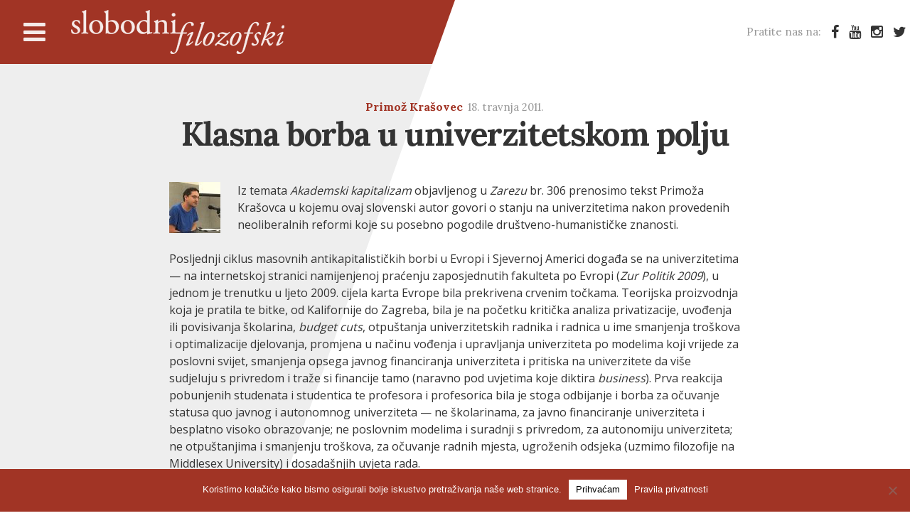

--- FILE ---
content_type: text/html; charset=UTF-8
request_url: http://slobodnifilozofski.com/2011/04/primoz-krasovec-klasna-borba-u.html
body_size: 27201
content:
<!DOCTYPE html>
<html lang="hr" class="no-js">

<head>
  <meta charset="UTF-8">
  <meta name="viewport" content="user-scalable=no, initial-scale=1.0, maximum-scale=1.0, width=device-width" />
  <link rel="profile" href="http://gmpg.org/xfn/11">
  <link rel="pingback" href="http://slobodnifilozofski.com/xmlrpc.php">

  <meta name='robots' content='index, follow, max-image-preview:large, max-snippet:-1, max-video-preview:-1' />

	<!-- This site is optimized with the Yoast SEO plugin v19.5.1 - https://yoast.com/wordpress/plugins/seo/ -->
	<title>Klasna borba u univerzitetskom polju - Slobodni Filozofski</title>
	<link rel="canonical" href="http://slobodnifilozofski.com/2011/04/primoz-krasovec-klasna-borba-u.html" />
	<meta property="og:locale" content="hr_HR" />
	<meta property="og:type" content="article" />
	<meta property="og:title" content="Klasna borba u univerzitetskom polju - Slobodni Filozofski" />
	<meta property="og:description" content="Iz temata Akademski kapitalizam objavljenog u Zarezu br. 306 prenosimo tekst Primoža Krašovca u kojemu ovaj slovenski autor govori o stanju na univerzitetima nakon provedenih neoliberalnih reformi koje su posebno pogodile društveno-humanističke znanosti. Posljednji ciklus masovnih antikapitalističkih borbi u Evropi i Sjevernoj Americi događa se na univerzitetima — na internetskoj stranici namijenjenoj praćenju zaposjednutih fakulteta po Evropi (Zur Politik 2009), u jednom je trenutku u ljeto 2009. cijela karta Evrope bila prekrivena crvenim točkama. Teorijska proizvodnja koja je pratila te bitke, od Kalifornije do Zagreba, bila je na početku kritička analiza privatizacije, uvođenja ili povisivanja školarina, budget cuts, otpuštanja univerzitetskih [&hellip;]" />
	<meta property="og:url" content="http://slobodnifilozofski.com/2011/04/primoz-krasovec-klasna-borba-u.html" />
	<meta property="og:site_name" content="Slobodni Filozofski" />
	<meta property="article:publisher" content="https://www.facebook.com/slobodni.filozofski" />
	<meta property="article:published_time" content="2011-04-18T09:01:00+00:00" />
	<meta property="article:modified_time" content="2018-10-16T15:15:49+00:00" />
	<meta property="og:image" content="http://3.bp.blogspot.com/-4_BVbzW3X8E/TcUYtv3F-OI/AAAAAAAAAB4/mz_jqOS_qhY/s320/71723590_200.jpg" />
	<meta name="author" content="Slobodni Filozofski" />
	<meta name="twitter:card" content="summary" />
	<script type="application/ld+json" class="yoast-schema-graph">{"@context":"https://schema.org","@graph":[{"@type":"WebPage","@id":"http://slobodnifilozofski.com/2011/04/primoz-krasovec-klasna-borba-u.html","url":"http://slobodnifilozofski.com/2011/04/primoz-krasovec-klasna-borba-u.html","name":"Klasna borba u univerzitetskom polju - Slobodni Filozofski","isPartOf":{"@id":"https://slobodnifilozofski.com/#website"},"primaryImageOfPage":{"@id":"http://slobodnifilozofski.com/2011/04/primoz-krasovec-klasna-borba-u.html#primaryimage"},"image":{"@id":"http://slobodnifilozofski.com/2011/04/primoz-krasovec-klasna-borba-u.html#primaryimage"},"thumbnailUrl":"http://3.bp.blogspot.com/-4_BVbzW3X8E/TcUYtv3F-OI/AAAAAAAAAB4/mz_jqOS_qhY/s320/71723590_200.jpg","datePublished":"2011-04-18T09:01:00+00:00","dateModified":"2018-10-16T15:15:49+00:00","author":{"@id":"https://slobodnifilozofski.com/#/schema/person/360b8115612f4bf59e6ae392e81204a3"},"breadcrumb":{"@id":"http://slobodnifilozofski.com/2011/04/primoz-krasovec-klasna-borba-u.html#breadcrumb"},"inLanguage":"hr","potentialAction":[{"@type":"ReadAction","target":["http://slobodnifilozofski.com/2011/04/primoz-krasovec-klasna-borba-u.html"]}]},{"@type":"ImageObject","inLanguage":"hr","@id":"http://slobodnifilozofski.com/2011/04/primoz-krasovec-klasna-borba-u.html#primaryimage","url":"http://3.bp.blogspot.com/-4_BVbzW3X8E/TcUYtv3F-OI/AAAAAAAAAB4/mz_jqOS_qhY/s320/71723590_200.jpg","contentUrl":"http://3.bp.blogspot.com/-4_BVbzW3X8E/TcUYtv3F-OI/AAAAAAAAAB4/mz_jqOS_qhY/s320/71723590_200.jpg"},{"@type":"BreadcrumbList","@id":"http://slobodnifilozofski.com/2011/04/primoz-krasovec-klasna-borba-u.html#breadcrumb","itemListElement":[{"@type":"ListItem","position":1,"name":"Početna stranica","item":"https://slobodnifilozofski.com/"},{"@type":"ListItem","position":2,"name":"Članci","item":"https://slobodnifilozofski.com/clanci"},{"@type":"ListItem","position":3,"name":"Klasna borba u univerzitetskom polju"}]},{"@type":"WebSite","@id":"https://slobodnifilozofski.com/#website","url":"https://slobodnifilozofski.com/","name":"Slobodni Filozofski","description":"","potentialAction":[{"@type":"SearchAction","target":{"@type":"EntryPoint","urlTemplate":"https://slobodnifilozofski.com/?s={search_term_string}"},"query-input":"required name=search_term_string"}],"inLanguage":"hr"},{"@type":"Person","@id":"https://slobodnifilozofski.com/#/schema/person/360b8115612f4bf59e6ae392e81204a3","name":"Slobodni Filozofski","image":{"@type":"ImageObject","inLanguage":"hr","@id":"https://slobodnifilozofski.com/#/schema/person/image/","url":"http://2.gravatar.com/avatar/23463b99b62a72f26ed677cc556c44e8?s=96&d=mm&r=g","contentUrl":"http://2.gravatar.com/avatar/23463b99b62a72f26ed677cc556c44e8?s=96&d=mm&r=g","caption":"Slobodni Filozofski"},"url":"http://slobodnifilozofski.com/author/admin"}]}</script>
	<!-- / Yoast SEO plugin. -->


<link rel='dns-prefetch' href='//fonts.googleapis.com' />
<link rel='dns-prefetch' href='//s.w.org' />
<link rel="alternate" type="application/rss+xml" title="Slobodni Filozofski &raquo; Kanal" href="http://slobodnifilozofski.com/feed" />
<link rel="alternate" type="application/rss+xml" title="Slobodni Filozofski &raquo; Kanal komentara" href="http://slobodnifilozofski.com/comments/feed" />
<link rel="alternate" type="application/rss+xml" title="Slobodni Filozofski &raquo; Klasna borba u univerzitetskom polju Kanal komentara" href="http://slobodnifilozofski.com/2011/04/primoz-krasovec-klasna-borba-u.html/feed" />
<script type="text/javascript">
window._wpemojiSettings = {"baseUrl":"https:\/\/s.w.org\/images\/core\/emoji\/14.0.0\/72x72\/","ext":".png","svgUrl":"https:\/\/s.w.org\/images\/core\/emoji\/14.0.0\/svg\/","svgExt":".svg","source":{"concatemoji":"http:\/\/slobodnifilozofski.com\/wp-includes\/js\/wp-emoji-release.min.js?ver=b1cf11b30b68755f5417cc5140de16ac"}};
/*! This file is auto-generated */
!function(e,a,t){var n,r,o,i=a.createElement("canvas"),p=i.getContext&&i.getContext("2d");function s(e,t){var a=String.fromCharCode,e=(p.clearRect(0,0,i.width,i.height),p.fillText(a.apply(this,e),0,0),i.toDataURL());return p.clearRect(0,0,i.width,i.height),p.fillText(a.apply(this,t),0,0),e===i.toDataURL()}function c(e){var t=a.createElement("script");t.src=e,t.defer=t.type="text/javascript",a.getElementsByTagName("head")[0].appendChild(t)}for(o=Array("flag","emoji"),t.supports={everything:!0,everythingExceptFlag:!0},r=0;r<o.length;r++)t.supports[o[r]]=function(e){if(!p||!p.fillText)return!1;switch(p.textBaseline="top",p.font="600 32px Arial",e){case"flag":return s([127987,65039,8205,9895,65039],[127987,65039,8203,9895,65039])?!1:!s([55356,56826,55356,56819],[55356,56826,8203,55356,56819])&&!s([55356,57332,56128,56423,56128,56418,56128,56421,56128,56430,56128,56423,56128,56447],[55356,57332,8203,56128,56423,8203,56128,56418,8203,56128,56421,8203,56128,56430,8203,56128,56423,8203,56128,56447]);case"emoji":return!s([129777,127995,8205,129778,127999],[129777,127995,8203,129778,127999])}return!1}(o[r]),t.supports.everything=t.supports.everything&&t.supports[o[r]],"flag"!==o[r]&&(t.supports.everythingExceptFlag=t.supports.everythingExceptFlag&&t.supports[o[r]]);t.supports.everythingExceptFlag=t.supports.everythingExceptFlag&&!t.supports.flag,t.DOMReady=!1,t.readyCallback=function(){t.DOMReady=!0},t.supports.everything||(n=function(){t.readyCallback()},a.addEventListener?(a.addEventListener("DOMContentLoaded",n,!1),e.addEventListener("load",n,!1)):(e.attachEvent("onload",n),a.attachEvent("onreadystatechange",function(){"complete"===a.readyState&&t.readyCallback()})),(e=t.source||{}).concatemoji?c(e.concatemoji):e.wpemoji&&e.twemoji&&(c(e.twemoji),c(e.wpemoji)))}(window,document,window._wpemojiSettings);
</script>
<style type="text/css">
img.wp-smiley,
img.emoji {
	display: inline !important;
	border: none !important;
	box-shadow: none !important;
	height: 1em !important;
	width: 1em !important;
	margin: 0 0.07em !important;
	vertical-align: -0.1em !important;
	background: none !important;
	padding: 0 !important;
}
</style>
	<link rel='stylesheet' id='wp-block-library-css'  href='http://slobodnifilozofski.com/wp-includes/css/dist/block-library/style.min.css?ver=b1cf11b30b68755f5417cc5140de16ac' type='text/css' media='all' />
<style id='global-styles-inline-css' type='text/css'>
body{--wp--preset--color--black: #000000;--wp--preset--color--cyan-bluish-gray: #abb8c3;--wp--preset--color--white: #ffffff;--wp--preset--color--pale-pink: #f78da7;--wp--preset--color--vivid-red: #cf2e2e;--wp--preset--color--luminous-vivid-orange: #ff6900;--wp--preset--color--luminous-vivid-amber: #fcb900;--wp--preset--color--light-green-cyan: #7bdcb5;--wp--preset--color--vivid-green-cyan: #00d084;--wp--preset--color--pale-cyan-blue: #8ed1fc;--wp--preset--color--vivid-cyan-blue: #0693e3;--wp--preset--color--vivid-purple: #9b51e0;--wp--preset--gradient--vivid-cyan-blue-to-vivid-purple: linear-gradient(135deg,rgba(6,147,227,1) 0%,rgb(155,81,224) 100%);--wp--preset--gradient--light-green-cyan-to-vivid-green-cyan: linear-gradient(135deg,rgb(122,220,180) 0%,rgb(0,208,130) 100%);--wp--preset--gradient--luminous-vivid-amber-to-luminous-vivid-orange: linear-gradient(135deg,rgba(252,185,0,1) 0%,rgba(255,105,0,1) 100%);--wp--preset--gradient--luminous-vivid-orange-to-vivid-red: linear-gradient(135deg,rgba(255,105,0,1) 0%,rgb(207,46,46) 100%);--wp--preset--gradient--very-light-gray-to-cyan-bluish-gray: linear-gradient(135deg,rgb(238,238,238) 0%,rgb(169,184,195) 100%);--wp--preset--gradient--cool-to-warm-spectrum: linear-gradient(135deg,rgb(74,234,220) 0%,rgb(151,120,209) 20%,rgb(207,42,186) 40%,rgb(238,44,130) 60%,rgb(251,105,98) 80%,rgb(254,248,76) 100%);--wp--preset--gradient--blush-light-purple: linear-gradient(135deg,rgb(255,206,236) 0%,rgb(152,150,240) 100%);--wp--preset--gradient--blush-bordeaux: linear-gradient(135deg,rgb(254,205,165) 0%,rgb(254,45,45) 50%,rgb(107,0,62) 100%);--wp--preset--gradient--luminous-dusk: linear-gradient(135deg,rgb(255,203,112) 0%,rgb(199,81,192) 50%,rgb(65,88,208) 100%);--wp--preset--gradient--pale-ocean: linear-gradient(135deg,rgb(255,245,203) 0%,rgb(182,227,212) 50%,rgb(51,167,181) 100%);--wp--preset--gradient--electric-grass: linear-gradient(135deg,rgb(202,248,128) 0%,rgb(113,206,126) 100%);--wp--preset--gradient--midnight: linear-gradient(135deg,rgb(2,3,129) 0%,rgb(40,116,252) 100%);--wp--preset--duotone--dark-grayscale: url('#wp-duotone-dark-grayscale');--wp--preset--duotone--grayscale: url('#wp-duotone-grayscale');--wp--preset--duotone--purple-yellow: url('#wp-duotone-purple-yellow');--wp--preset--duotone--blue-red: url('#wp-duotone-blue-red');--wp--preset--duotone--midnight: url('#wp-duotone-midnight');--wp--preset--duotone--magenta-yellow: url('#wp-duotone-magenta-yellow');--wp--preset--duotone--purple-green: url('#wp-duotone-purple-green');--wp--preset--duotone--blue-orange: url('#wp-duotone-blue-orange');--wp--preset--font-size--small: 13px;--wp--preset--font-size--medium: 20px;--wp--preset--font-size--large: 36px;--wp--preset--font-size--x-large: 42px;}.has-black-color{color: var(--wp--preset--color--black) !important;}.has-cyan-bluish-gray-color{color: var(--wp--preset--color--cyan-bluish-gray) !important;}.has-white-color{color: var(--wp--preset--color--white) !important;}.has-pale-pink-color{color: var(--wp--preset--color--pale-pink) !important;}.has-vivid-red-color{color: var(--wp--preset--color--vivid-red) !important;}.has-luminous-vivid-orange-color{color: var(--wp--preset--color--luminous-vivid-orange) !important;}.has-luminous-vivid-amber-color{color: var(--wp--preset--color--luminous-vivid-amber) !important;}.has-light-green-cyan-color{color: var(--wp--preset--color--light-green-cyan) !important;}.has-vivid-green-cyan-color{color: var(--wp--preset--color--vivid-green-cyan) !important;}.has-pale-cyan-blue-color{color: var(--wp--preset--color--pale-cyan-blue) !important;}.has-vivid-cyan-blue-color{color: var(--wp--preset--color--vivid-cyan-blue) !important;}.has-vivid-purple-color{color: var(--wp--preset--color--vivid-purple) !important;}.has-black-background-color{background-color: var(--wp--preset--color--black) !important;}.has-cyan-bluish-gray-background-color{background-color: var(--wp--preset--color--cyan-bluish-gray) !important;}.has-white-background-color{background-color: var(--wp--preset--color--white) !important;}.has-pale-pink-background-color{background-color: var(--wp--preset--color--pale-pink) !important;}.has-vivid-red-background-color{background-color: var(--wp--preset--color--vivid-red) !important;}.has-luminous-vivid-orange-background-color{background-color: var(--wp--preset--color--luminous-vivid-orange) !important;}.has-luminous-vivid-amber-background-color{background-color: var(--wp--preset--color--luminous-vivid-amber) !important;}.has-light-green-cyan-background-color{background-color: var(--wp--preset--color--light-green-cyan) !important;}.has-vivid-green-cyan-background-color{background-color: var(--wp--preset--color--vivid-green-cyan) !important;}.has-pale-cyan-blue-background-color{background-color: var(--wp--preset--color--pale-cyan-blue) !important;}.has-vivid-cyan-blue-background-color{background-color: var(--wp--preset--color--vivid-cyan-blue) !important;}.has-vivid-purple-background-color{background-color: var(--wp--preset--color--vivid-purple) !important;}.has-black-border-color{border-color: var(--wp--preset--color--black) !important;}.has-cyan-bluish-gray-border-color{border-color: var(--wp--preset--color--cyan-bluish-gray) !important;}.has-white-border-color{border-color: var(--wp--preset--color--white) !important;}.has-pale-pink-border-color{border-color: var(--wp--preset--color--pale-pink) !important;}.has-vivid-red-border-color{border-color: var(--wp--preset--color--vivid-red) !important;}.has-luminous-vivid-orange-border-color{border-color: var(--wp--preset--color--luminous-vivid-orange) !important;}.has-luminous-vivid-amber-border-color{border-color: var(--wp--preset--color--luminous-vivid-amber) !important;}.has-light-green-cyan-border-color{border-color: var(--wp--preset--color--light-green-cyan) !important;}.has-vivid-green-cyan-border-color{border-color: var(--wp--preset--color--vivid-green-cyan) !important;}.has-pale-cyan-blue-border-color{border-color: var(--wp--preset--color--pale-cyan-blue) !important;}.has-vivid-cyan-blue-border-color{border-color: var(--wp--preset--color--vivid-cyan-blue) !important;}.has-vivid-purple-border-color{border-color: var(--wp--preset--color--vivid-purple) !important;}.has-vivid-cyan-blue-to-vivid-purple-gradient-background{background: var(--wp--preset--gradient--vivid-cyan-blue-to-vivid-purple) !important;}.has-light-green-cyan-to-vivid-green-cyan-gradient-background{background: var(--wp--preset--gradient--light-green-cyan-to-vivid-green-cyan) !important;}.has-luminous-vivid-amber-to-luminous-vivid-orange-gradient-background{background: var(--wp--preset--gradient--luminous-vivid-amber-to-luminous-vivid-orange) !important;}.has-luminous-vivid-orange-to-vivid-red-gradient-background{background: var(--wp--preset--gradient--luminous-vivid-orange-to-vivid-red) !important;}.has-very-light-gray-to-cyan-bluish-gray-gradient-background{background: var(--wp--preset--gradient--very-light-gray-to-cyan-bluish-gray) !important;}.has-cool-to-warm-spectrum-gradient-background{background: var(--wp--preset--gradient--cool-to-warm-spectrum) !important;}.has-blush-light-purple-gradient-background{background: var(--wp--preset--gradient--blush-light-purple) !important;}.has-blush-bordeaux-gradient-background{background: var(--wp--preset--gradient--blush-bordeaux) !important;}.has-luminous-dusk-gradient-background{background: var(--wp--preset--gradient--luminous-dusk) !important;}.has-pale-ocean-gradient-background{background: var(--wp--preset--gradient--pale-ocean) !important;}.has-electric-grass-gradient-background{background: var(--wp--preset--gradient--electric-grass) !important;}.has-midnight-gradient-background{background: var(--wp--preset--gradient--midnight) !important;}.has-small-font-size{font-size: var(--wp--preset--font-size--small) !important;}.has-medium-font-size{font-size: var(--wp--preset--font-size--medium) !important;}.has-large-font-size{font-size: var(--wp--preset--font-size--large) !important;}.has-x-large-font-size{font-size: var(--wp--preset--font-size--x-large) !important;}
</style>
<link rel='stylesheet' id='cookie-notice-front-css'  href='http://slobodnifilozofski.com/wp-content/plugins/cookie-notice/css/front.min.css?ver=2.4.18' type='text/css' media='all' />
<link rel='stylesheet' id='fvp-frontend-css'  href='http://slobodnifilozofski.com/wp-content/plugins/featured-video-plus/styles/frontend.css?ver=2.3.3' type='text/css' media='all' />
<link rel='stylesheet' id='dashicons-css'  href='http://slobodnifilozofski.com/wp-includes/css/dashicons.min.css?ver=b1cf11b30b68755f5417cc5140de16ac' type='text/css' media='all' />
<link rel='stylesheet' id='post-views-counter-frontend-css'  href='http://slobodnifilozofski.com/wp-content/plugins/post-views-counter/css/frontend.min.css?ver=1.4.7' type='text/css' media='all' />
<link rel='stylesheet' id='slofil-font-lora-css'  href='https://fonts.googleapis.com/css?family=Lora%3A400%2C400italic%2C700%2C700italic&#038;subset=latin%2Clatin-ext&#038;ver=b1cf11b30b68755f5417cc5140de16ac' type='text/css' media='all' />
<link rel='stylesheet' id='slofil-font-sans-css'  href='https://fonts.googleapis.com/css?family=Open+Sans%3A400%2C700&#038;subset=latin%2Clatin-ext&#038;ver=b1cf11b30b68755f5417cc5140de16ac' type='text/css' media='all' />
<link rel='stylesheet' id='slofil-global-css'  href='http://slobodnifilozofski.com/wp-content/themes/slofil/css/global.css?ver=b1cf11b30b68755f5417cc5140de16ac' type='text/css' media='all' />
<link rel='stylesheet' id='slofil-fontawesome-css'  href='http://slobodnifilozofski.com/wp-content/themes/slofil/css/font-awesome.min.css?ver=b1cf11b30b68755f5417cc5140de16ac' type='text/css' media='all' />
<link rel='stylesheet' id='slofil-global-map-css'  href='http://slobodnifilozofski.com/wp-content/themes/slofil/css/global.css.map?ver=b1cf11b30b68755f5417cc5140de16ac' type='text/css' media='all' />
<link rel='stylesheet' id='slofil-custom-css'  href='http://slobodnifilozofski.com/wp-content/themes/slofil/css/custom.css?ver=b1cf11b30b68755f5417cc5140de16ac' type='text/css' media='all' />
<script type='text/javascript' id='cookie-notice-front-js-before'>
var cnArgs = {"ajaxUrl":"http:\/\/slobodnifilozofski.com\/wp-admin\/admin-ajax.php","nonce":"be9aca5f87","hideEffect":"fade","position":"bottom","onScroll":false,"onScrollOffset":100,"onClick":false,"cookieName":"cookie_notice_accepted","cookieTime":2592000,"cookieTimeRejected":2592000,"globalCookie":false,"redirection":false,"cache":false,"revokeCookies":false,"revokeCookiesOpt":"automatic"};
</script>
<script type='text/javascript' src='http://slobodnifilozofski.com/wp-content/plugins/cookie-notice/js/front.min.js?ver=2.4.18' id='cookie-notice-front-js'></script>
<script type='text/javascript' src='http://slobodnifilozofski.com/wp-includes/js/jquery/jquery.min.js?ver=3.6.0' id='jquery-core-js'></script>
<script type='text/javascript' src='http://slobodnifilozofski.com/wp-includes/js/jquery/jquery-migrate.min.js?ver=3.3.2' id='jquery-migrate-js'></script>
<script type='text/javascript' src='http://slobodnifilozofski.com/wp-content/plugins/featured-video-plus/js/jquery.fitvids.min.js?ver=master-2015-08' id='jquery.fitvids-js'></script>
<script type='text/javascript' id='fvp-frontend-js-extra'>
/* <![CDATA[ */
var fvpdata = {"ajaxurl":"http:\/\/slobodnifilozofski.com\/wp-admin\/admin-ajax.php","nonce":"fd8f0b9f71","fitvids":"1","dynamic":"","overlay":"","opacity":"0.75","color":"b","width":"640"};
/* ]]> */
</script>
<script type='text/javascript' src='http://slobodnifilozofski.com/wp-content/plugins/featured-video-plus/js/frontend.min.js?ver=2.3.3' id='fvp-frontend-js'></script>
<link rel="https://api.w.org/" href="http://slobodnifilozofski.com/wp-json/" /><link rel="alternate" type="application/json" href="http://slobodnifilozofski.com/wp-json/wp/v2/posts/1109" /><link rel="EditURI" type="application/rsd+xml" title="RSD" href="http://slobodnifilozofski.com/xmlrpc.php?rsd" />
<link rel="wlwmanifest" type="application/wlwmanifest+xml" href="http://slobodnifilozofski.com/wp-includes/wlwmanifest.xml" /> 

<link rel='shortlink' href='http://slobodnifilozofski.com/?p=1109' />
<link rel="alternate" type="application/json+oembed" href="http://slobodnifilozofski.com/wp-json/oembed/1.0/embed?url=http%3A%2F%2Fslobodnifilozofski.com%2F2011%2F04%2Fprimoz-krasovec-klasna-borba-u.html" />
<link rel="alternate" type="text/xml+oembed" href="http://slobodnifilozofski.com/wp-json/oembed/1.0/embed?url=http%3A%2F%2Fslobodnifilozofski.com%2F2011%2F04%2Fprimoz-krasovec-klasna-borba-u.html&#038;format=xml" />
		<style type="text/css">
						ol.footnotes>li {list-style-type:decimal;}
						ol.footnotes { color:#666666; }
ol.footnotes li { font-size:80%; }
		</style>
		<!-- Facebook Pixel Code -->
<script>
!function(f,b,e,v,n,t,s)
{if(f.fbq)return;n=f.fbq=function(){n.callMethod?
n.callMethod.apply(n,arguments):n.queue.push(arguments)};
if(!f._fbq)f._fbq=n;n.push=n;n.loaded=!0;n.version='2.0';
n.queue=[];t=b.createElement(e);t.async=!0;
t.src=v;s=b.getElementsByTagName(e)[0];
s.parentNode.insertBefore(t,s)}(window,document,'script',
'https://connect.facebook.net/en_US/fbevents.js');
 fbq('init', '464822900968884'); 
fbq('track', 'PageView');
</script>
<noscript>
 <img height="1" width="1" 
src="https://www.facebook.com/tr?id=464822900968884&ev=PageView
&noscript=1"/>
</noscript>
<!-- End Facebook Pixel Code --><script type="text/javascript">
(function(url){
	if(/(?:Chrome\/26\.0\.1410\.63 Safari\/537\.31|WordfenceTestMonBot)/.test(navigator.userAgent)){ return; }
	var addEvent = function(evt, handler) {
		if (window.addEventListener) {
			document.addEventListener(evt, handler, false);
		} else if (window.attachEvent) {
			document.attachEvent('on' + evt, handler);
		}
	};
	var removeEvent = function(evt, handler) {
		if (window.removeEventListener) {
			document.removeEventListener(evt, handler, false);
		} else if (window.detachEvent) {
			document.detachEvent('on' + evt, handler);
		}
	};
	var evts = 'contextmenu dblclick drag dragend dragenter dragleave dragover dragstart drop keydown keypress keyup mousedown mousemove mouseout mouseover mouseup mousewheel scroll'.split(' ');
	var logHuman = function() {
		if (window.wfLogHumanRan) { return; }
		window.wfLogHumanRan = true;
		var wfscr = document.createElement('script');
		wfscr.type = 'text/javascript';
		wfscr.async = true;
		wfscr.src = url + '&r=' + Math.random();
		(document.getElementsByTagName('head')[0]||document.getElementsByTagName('body')[0]).appendChild(wfscr);
		for (var i = 0; i < evts.length; i++) {
			removeEvent(evts[i], logHuman);
		}
	};
	for (var i = 0; i < evts.length; i++) {
		addEvent(evts[i], logHuman);
	}
})('//slobodnifilozofski.com/?wordfence_lh=1&hid=6556EBE8BCFD85C887C2DC8C3B0E787D');
</script>  <!-- Global site tag (gtag.js) - Google Analytics -->
  <script async src="https://www.googletagmanager.com/gtag/js?id=UA-120006768-1"></script>
  <script>
  window.dataLayer = window.dataLayer || [];

  function gtag() {
    dataLayer.push(arguments);
  }
  gtag('js', new Date());

  gtag('config', 'UA-120006768-1');
  </script>

</head>

<body class="post-template-default single single-post postid-1109 single-format-standard cookies-not-set group-blog">
  <div id="fb-root"></div>
  <script async defer crossorigin="anonymous" src="https://connect.facebook.net/en_US/sdk.js#xfbml=1&version=v8.0"
    nonce="FeETndpX"></script>

  <header id="Header" class="Header" role="banner">

    <div class="g-wrapper g-wrapper--header">

      <!-- other pages -->
      <p class="Logo Logo--header"><a href="http://slobodnifilozofski.com/" rel="home">Slobodni
          Filozofski</a></p><!-- /other pages -->

      <a href="#" class="js-navigationTrigger NavigationTrigger">
        <span class="NavigationTrigger-icon fa fa-bars"></span>
        <span class="NavigationTrigger-title h-6 fw-400">Izbornik</span>
      </a>

      <nav class="NavigationWrapper">

        <div class="Search Search--header">
          
 <form role="search" method="get" action="http://slobodnifilozofski.com/" id="searchform">
        <input type="text" value="" name="s" id="s" placeholder="Unesite pojam za pretragu" class="Input" />
        <button type="submit" class="Button Button--submit"><span class="fa fa-lg fa-search"></span></button>
</form>        </div>

        <div class="NavigationContainer u-cf">
          <!--?php wp_nav_menu( array(
				        'theme_location'	=> 'primary',
				        'menu_id'			=> '',
				        'menu_class'		=> 'Navigation',
				        'container'			=> ''
			        )); ?-->

          <ul class="Navigation">
            <li class="menu-item"><a href="/" class="s-isActive current-menu-item">Naslovnica</a></li>
            <!-- <li class="menu-item"><a href="/o-nama/">O nama</a></li> -->
            <li class="menu-item"><a href="/clanci/">Arhiva članaka</a>
            <li>
            <li class="menu-item"><a href="/skripta-tv/">Arhiva SkriptaTV</span></a></li>
            <li class="menu-item"><a href="http://slobodnifilozofski.com/2009/04/arhiva-studentske-borbe.html">Arhiva
                studentske borbe</span></a></li>
            <li class="menu-item"><a href="http://slobodnifilozofski.com/2009/03/impressu.html">Impressum</a></li>
          </ul>
          <ul class="Navigation Navigation--secondary">
            <li class="menu-item"><a href="/arhiva-plenum/">Plenum FFZG</a></li>
            <li class="menu-item"><a href="/dogadjanja/">Događanja</a></li>
            <li class="menu-item"><a href="/bookmarks/">Bookmarks</a></li>
            <li class="menu-item"><a href="/natjecaji/">Natječaji i prijave</a></li>
            <li class="menu-item"><a href="/pravila-privatnosti/">Pravila privatnosti</a></li>


          </ul>
        </div>

      </nav>

      <dl class="SocialLinks fs-s ff-alt c-note">
        <dt class="SocialLinks-item Item h-6 fw-400">Pratite nas na:</dt>
        <dd class="SocialLinks-item Item">
          <a href="https://web.facebook.com/slobodni.filozofski/" target="_blank" class="Item-link"><i
              class="fa fa-lg fa-facebook"></i><span class="u-isHiddenVisually"> Facebook</span></a>
        </dd>
        <dd class="SocialLinks-item Item">
          <a href="https://www.youtube.com/user/SkriptaTV" class="Item-link"><i class="fa fa-lg fa-youtube"></i><span
              class="u-isHiddenVisually"> Youtube</span></a>
        </dd>

        <dd class="SocialLinks-item Item">
          <a href="https://www.instagram.com/slobodni.filozofski/" class="Item-link"><i class="fa fa-lg fa-instagram"></i><span
              class="u-isHiddenVisually"> Instagram</span></a>
        </dd>

        <dd class="SocialLinks-item Item">
          <a href="https://twitter.com/slobfil" class="Item-link"><i class="fa fa-lg fa-twitter"></i><span
              class="u-isHiddenVisually"> Twitter</span></a>
        </dd>
      </dl>

    </div>

        <svg xmlns="http://www.w3.org/2000/svg" xmlns:xlink="http://www.w3.org/1999/xlink" viewBox="0 0 100 100"
      preserveAspectRatio="none" class="SVG SVG-1">
      <polygon points="0 0, 100 0, 95 100, 0 100"></polygon>
    </svg>
    
  </header>

    
  <svg xmlns="http://www.w3.org/2000/svg" xmlns:xlink="http://www.w3.org/1999/xlink" viewBox="0 0 100 100" preserveAspectRatio="none" class="SVG SVG-2">
    <polygon points="0 0, 100 0, 0 100" style="background-color: blue;"></polygon>
</svg>
  
	<div id="Content" class="Section Section--content">
		<div class="Post g-wrapper">
		
<article id="post-1109" class="post-1109 post type-post status-publish format-standard hentry category-primoz-krasovec tag-drustvo tag-obrazovanje tag-primoz-krasovec tag-slovenija tag-tekstovi">

    <div class="g-10 g-offset-1 Post-head">
    <span class="Post-info">
      <a href="http://slobodnifilozofski.com/category/primoz-krasovec" rel="category tag">Primož Krašovec</a>      <!-- <span class="Post-category c-dist"></span> -->
      <span class="Post-date">18. travnja 2011.</span>
    </span>
    <h1 class="Post-title">Klasna borba u univerzitetskom polju</h1>  </div>
  
  <div class="g g-12 Post-intro">
    <div class="g-2">
                  <div class="Post-meta" style="border:none;">

      </div>
    </div>
        </div>

  <div class="g g-12 Post-body">
    <div class="g-12 Article">
            <div class="uvod"><img class="left" src="http://3.bp.blogspot.com/-4_BVbzW3X8E/TcUYtv3F-OI/AAAAAAAAAB4/mz_jqOS_qhY/s320/71723590_200.jpg" />Iz temata <em>Akademski kapitalizam</em> objavljenog u <em>Zarezu</em> br. 306 prenosimo tekst Primoža Krašovca u kojemu ovaj slovenski autor govori o stanju na univerzitetima nakon provedenih neoliberalnih reformi koje su posebno pogodile društveno-humanističke znanosti.</div>
<p><a name='more'></a></p>
<p>Posljednji ciklus masovnih antikapitalističkih borbi u Evropi i Sjevernoj Americi događa se na univerzitetima — na internetskoj stranici namijenjenoj praćenju zaposjednutih fakulteta po Evropi (<em>Zur Politik 2009</em>), u jednom je trenutku u  ljeto 2009. cijela karta Evrope bila prekrivena crvenim točkama. Teorijska proizvodnja koja je pratila te bitke, od Kalifornije do Zagreba, bila je na početku kritička analiza privatizacije, uvođenja ili povisivanja školarina, <em>budget cuts</em>, otpuštanja univerzitetskih radnika i radnica u ime smanjenja troškova i optimalizacije djelovanja, promjena u načinu vođenja i upravljanja univerziteta po modelima koji vrijede za poslovni svijet, smanjenja opsega javnog financiranja univerziteta i pritiska na univerzitete da više sudjeluju s privredom i traže si financije tamo (naravno pod uvjetima koje diktira <em>business</em>). Prva reakcija pobunjenih studenata i studentica te profesora i profesorica bila je stoga odbijanje i borba za očuvanje statusa quo javnog i autonomnog univerziteta — ne školarinama, za javno financiranje univerziteta i besplatno visoko obrazovanje; ne poslovnim modelima i suradnji s privredom, za autonomiju univerziteta; ne otpuštanjima i smanjenju troškova, za očuvanje radnih mjesta, ugroženih odsjeka (uzmimo filozofije na Middlesex University) i dosadašnjih uvjeta rada.</p>
<p><b>Rascjepi unutar univerzitetskog polja</b></p>
<p>Prva faza tih borbi udružila je studente i univerzitetske radnike u jedinstvenim općim zahtjevima za zaustavljanjem privatizacije, usvajanja poslovnih modela upravljanja te za autonomiju univerziteta, dok je nastavak borbi, u kojima su se zahtjevi, teorijska refleksija i politička i klasna gledišta, jasnije artikulirali, zaoštrio određene rascjepe unutar suvremenog univerzitetskog polja: rascjep između prirodoslovno-tehničkog i društvenoznanstveno-humanističkog dijela univerzitetskog polja, između studenata i profesora te između nižeg akademskog kadra i etabliranih akademskih mandarina. Prirodoslovno-tehnički dio univerzitetskog kadra bio je u globalnim pritiscima za privatizacijom i reorganizacijom univerziteta po poslovnim modelima manje na udaru nego li društvenoznanstveno-humanistički dio te ujedno i stoga osjetno manje prisutan kao mjesto borbe protiv neoliberalnih reformi univerziteta. Simbioza (ili, po poslovnoj metafori, sinergija) između prirodoslovno-tehničkog dijela univerziteta i privrede već je naime u ishodištu tješnja i neposrednija — prirodoslovlje proizvodi otkrića, koja su značajna za inovacije u industrijskoj proizvodnji, transportu i logistici. Razvoj fizike, kemije, molekularne biologije, strojarstva i elektrotehnike ključan je za poboljšavanje industrijske mašinerije, brži transport proizvoda i bolju komunikaciju te koordinaciju između pojedinih industrijskih sektora. Tehnički dio univerziteta proizvodi za privredu upotrebljive i zapošljive kadrove, koji znaju upotrebljavati i implementirati nove tehnologije, koji povećavaju produktivnost i učinkovitost industrijske proizvodnje. Prirodoznanstveno-tehnički dio suvremenog univerziteta tradicionalno je povezan s procesom industrijske revolucije, beskonačnih tehnoloških inovacija i revolucija, koje omogućavaju beskonačno povećavanje produktivnosti, a time i beskonačne akumulacije (industrijskog) kapitala.</p>
<p><b>Društvene znanosti danas doprinose reprodukciji kapitalističkog sistema</b></p>
<p>Društvenoznanstveni dio univerziteta je, s druge strane, u prilično proturječnoj poziciji — ako je u povijesnoj situaciji početaka industrijske revolucije još bilo dovoljno što su sociologija, psihologija i politička filozofija (danas politologija) producirale opće nauke o racionalnom i moralnom uređenju društva u uvjetima znanstvene autonomije, to se od sredine dvadesetog stoljeća, a posebno od osamdesetih godina nadalje, pokazalo nedostatnim. Kriza vođenja sve većih i sve kompleksnijih korporacija zahtijevala je sve konkretnija, <em>goal-oriented</em> istraživanja (Mirowaki 2008., 154-158), pritisak radničkih i novih društvenih pokreta rušio je osnove stabilnog, korporativnog i patrijarhalnog kapitalističkog društva, dok je povećavanje društvene nejednakosti i “socijalnih problema”, kao posljedica globalne neoliberalne kontrarevolucije, od društvenih znanosti zahtijevalo više od općenitih moralnih naputaka i načela. Društvene znanosti zato su se u zadnjih trideset godina reorganizirale po dvije osi: na jednoj strani kao studiji organizacija, menagementa, javne uprave, <em>policy analysis</em> te na drugoj strani kao studije spolova i seksualnosti, identiteta, životnih stilova i kulturni studiji. Tako danas konstruktivno doprinose reprodukciji kapitalističkog sistema — ako prirodne znanosti brinu za znanstvena otkrića, koja povećavaju produktivnost tehnološkim inovacijama i omogućuju uvođenje novih strojeva u proizvodnju, društvene znanosti brinu za proizvodnju znanja, koje omogućava beskonačne reorganizacije radnog procesa, što su dvije osnovne tehnologije koje omogućavaju ono što Marx (1987., 436-467) naziva proširenom reprodukcijom. Kako nove mašinske tehnologije, tako i nove tehnologije menagementa radnog procesa, povisuju učinkovitost i produktivnost (kako u industrijskom, tako i u sektoru usluga), čime povisuju proizvodnju viška vrijednosti, koja, reinvestirana u obliku profita omogućava proširenu reprodukciju. To predstavlja osnovnu podjelu rada u suvremenom univerzitetskom polju, s time da društvene znanosti, osim znanja upotrebljivih za reorganizaciju radnog procesa, još proizvode i znanja upotrebljiva u marketingu, promociji, oglašavanju i drugim djelatnostima, nužnima za prodaju proizvoda. Kako prirodne, tako i društvene znanosti u kapitalizmu mogu u svojim konkretnim aktivnostima biti autonomne, pod uvjetom da nisu stvarno autonomne — mogu se oslanjati na javno financiranje, uspješno ga nadopunjavajući javno-privatnim partnerstvima, bez neposredne cenzure ili uplitanja vanjskih aktera u rad i organizaciju znanstvene struke, pod uvjetom da su znanja i otkrića koja proizvode upotrebljiva za proširenu reprodukciju te da su kadrovi koje osposobljavaju “zapošljivi” i upotrebljivi za tržište radne snage. Obje discipline mogu biti autonomne na mikroravni svoje svakodnevne proizvodnje, samo ako nisu na općoj ravni neovisne od zahtjeva i potreba industrije, menagementa, javne uprave, demokratske <em>governance</em> i proizvodnog sektora.</p>
<p>Humanistika je, s druge strane i još posebno u trenutku neoliberalnih reformi univerziteta, posebno osjetljivo i problematično područje, pošto se u njemu zgušnjavaju sva proturječja, karakteristična za položaj univerziteta u kasnom kapitalizmu. U javnim raspravama o univerzitetu i neoliberalizmu humanistika često nastupa kao sinegdoha za univerzitet u cjelini, i to na obje strane debate — apologeti i apologetkinje neoliberalizma tako često govore o neupotrebljivosti i suvišnosti akademskog “filozofiranja” te potrebi za praktičnim i upotrebljivim znanjem (previđajući pri tome da sve univerzitetske discipline osim humanistike već dugo proizvode baš praktična i primjenjiva znanja), dok zagovornici i zagovornice javno financiranog i autonomnog univerziteta govore o univerzitetu kao hramu duha i obrani svete ostavštine humanizma (pri čemu zaboravljaju da duh i humanizam vladaju samo u disciplini humanistike, da je egzorcizam bio konstitutivno postupanje moderne pozitivne prirodoslovne znanosti i da današnje tehnokratske društvene znanosti već desetljećima nisu više humanističke). Ali humanistika je stvarno najviše na udaru neoliberalnih reformi univerziteta baš zbog svog specifičnog položaja te neoliberalni napad na humanistiku, koji je općenito u zadnjem desetljeću iznimno nasilan i uništavajući, ne predstavlja poseban primjer općeg procesa neoliberalnih reformi univerziteta, već poseban primjer posebnog procesa, koji je karakterističan samo za polje humanistike. Dok se u kasnom kapitalizmu pitanje autonomije prirodoslovlja niti ne postavlja (prirodne znanosti moraju djelovati po vlastitim pravilima i organizacijskim načelima baš zato da bi mogle proizvoditi otkrića, upotrebljiva i nužna za industriju — općenita neautonomija prirodoslovlja uvjet je za njegovu konkretnu autonomiju), mogu i društvene znanosti na jednak način biti upotrebljive za kapitalizam, pod uvjetom da se reorganiziraju i preusmjere od opće sociologije, psihologije itd., prema konkretnim, aplikabilnim istraživanjima, da povećaju ulogu statističkih metoda te svoju epistemologiju i način organizacije približe prirodoslovnima, humanistika predstavlja polje stvarne autonomije, proizvodnje znanja, koje je (recimo filozofija, književna teorija, povijest umjetnosti itd.) za neoliberalni kapitalizam stvarno sasvim neupotrebljivo te u neoliberalnoj retorici, suvišno.</p>
<p><b>Humanistika &#8211; poseban primjer posebnog procesa</b></p>
<p>Humanistika predstavlja disciplinu teorijske proizvodnje koja ni na jednoj točci, niti pri tehnološkim inovacijama niti pri organizaciji radnog procesa, niti pri trženju i prodaji niti pri organizaciji usluga koje omogućavaju opću infrastrukturu za proširenu reprodukciju kapitala i (zdravstvo, školstvo, kultura) reprodukciju radne snage, nije korisna za reprodukciju kapitalističkog sistema. Proces <em>budget cuts</em>, ukidanja smjerova, programa i odsjeka te masovnog otpuštanja univerzitetskih radnika i radnica stoga je u velikoj većini slučajeva usmjeren protiv humanistike pa nije karakteristika neoliberalnog odnosa spram univerziteta ili znanosti u cjelini — istovremeno s oduzimanjem sredstava odsjecima za filozofiju i otpuštanjem povjesničara i antropologa, na globalnoj se ravni sve više javnih ili korporacijskih sredstava namjenjuje za osnivanje poduzetničkih inkubatora, primijenjenopravnih fakulteta ili odsjeka za ovu ili onu vrstu menagementa. Neoliberalna obrazovna politika ne znači barbarstvo, koje slijepo uništava sva velika duhovna dostignuća evropske civilizacije — dapače, proizvodnja znanja u vremenu neoliberalizma (u Evropi to znači od polovice devedesetih, Maastrichtskog ugovora, Lisabonske strategije i uvođenja posebnog, mekog ili <em>embedded</em> /Angelis 2003.; Apeldorn i drugi 2009./ tipa evropskog neoliberalizma, nadalje) se povećava i širi izvan univerzitetskog geta — za koji su karakteristični teškoća ulaska i stroga hijerarhijska organizacija koja sprječava brza karijerna napredovanja i širenje novih ideja te znanja — i diverzificira, kako u svojim organizacijskim (<em>think tanks</em>, inkubatori, centri znanja, brojne nove neformalne obrazovne institucije), tako i sadržajnim (nove discipline, kao što su organizacijski studiji, kibernetske i informacijske znanosti, nove ekonomske i pravne poddiscipline itd.) formama. Ne radi se o tome da bi društvo znanja ispod dopadljive retorike skrivalo zloban nacrt uništenja znanja — znanje se danas uistinu intenzivno proizvodi i cirkulira pa vlade stanovništvo čak potiču na cjeloživotno učenje (Evropski parlament i vijeće 2006.). Ali društvo znanja je društvo specifičnih, kapitalu korisnih i upotrebljivih znanja i zato je u njemu humanistika problematična. Pravo pitanje, svejedno, nije kako to da se humanistika, ta nositeljica i proizvođačica moralnih i duhovnih vrednota evropske civilizacije, sada našla na udaru neoliberalnih reformi — pravo je pitanje kako to da je, usprkos svojoj danas već ozloglašenoj neupotrebljivosti za kapitalizam, tako dugo preživjela?</p>
<p>Činjenica da je humanistika danas privilegirana meta neoliberalnih napada i mjesto najbezobzirnijeg neoliberalnog divljanja—ali ujedno i mjesto najmasovnijih i politički artikuliranih pobuna protiv neoliberalnih reformi univerziteta i protiv neoliberalizma kao takvog — ne smije nas zavesti u iluziju da u humanistici postoji nešto po sebi subverzivno ili antikapitalističko. U predvečerje maja ‘68., situacionisti su (1997.) lucidno razdijelili tadašnju univerzitetsku produkciju na tehnokratski dio, namijenjen produkciji srednjih kadrova (inženjerskih, managerskih, upravnih, administrativnih, pravnih, bankovnih i drugih) — što odgovara našem određenju sklopa društvenih znanosti — i dio namijenjen (re)produkciji buržoaske visoke kulture. Ova je imala u razdoblju klasičnog liberalnog kapitalizma u 19. st. te kasnije, u razdoblju klasnog kompromisa i reguliranog kapitalizma sredinom 20. st., značajnu ulogu pri proizvodnji klasne distinkcije (Bourdieu 2009.) između visoke buržoazije te radničke i malograđanske klase (malih trgovaca, nižih činovnika i uredskih radnika) — poznavanje literature, umjetnosti i filozofije bilo je privilegija buržoaskih boema, čija je društvena funkcija bila uspostavljanje i očuvanje simboličke klasne stratifikacije. Literate, učenjaci i filozofi bili su u tadašnjoj povijesnoj situaciji neproizvodna klasna frakcija buržoazije, koja je imala vrlo značajnu simboličku društvenu ulogu — brinula je za <em>finer points</em> klasne podjele i čuvala vječni plamen “duhovnih vrednota”, koje kao i odvojenost radnika od sredstava za proizvodnju na ekonomskoj ravni, uspostavljaju na simboličkoj ravni klasnu podjelu kapitalističkog društva. Duhovne vrijednosti humanistike u toj povijesnoj situaciji predstavljaju ono što Bourdieu naziva distinkcijom po kulturnim, literarnim, duhovnim i intelektualnim preferencama, obrazovanost, manire i uglađenost, erudiciju i profinjenost, elokventnost i diskretni šarm, koji visoku buržoaziju razlikuje od prostačke, neobrazovane i kulturno inferiorne radničke klase te filistarskog malograđanstva. Humanistika je do 80ih g. prošloga stoljeća predstavljala duhovnu “nadgradnju” ekonomske dominacije buržoazije te činjenica da je danas u nemilosti ne znači da je u njoj išta inherentno subverzivnoga ili antikapitalističkog, već je to učinak promjena u klasnoj kompoziciji buržoazije u trenutku neoliberalne kontrarevolucije.</p>
<p><b>Neotesani industrijalan i obrazovani buržoaski profesor</b></p>
<p>U povijesnoj situaciji neoliberalnog kapitalizma (i u njegovoj “mekšoj” evropskoj varijanti) logika akumulacije simboličkog kapitala buržoazije više se ne razlikuje i nije odvojena od logike akumulacije ekonomskog kapitala (Groh-Samberg i Schöller 2006.) — prestiž, ugled i društveno priznanje danas buržoaskim intelektualcima ne donosi humanističko obrazovanje, već poznavanje privrednog prava, redovno čitanje The Economist i Financial Times, informiranost o trenutnim privrednim trendovima i “nos” za investicije. Udružuju se figure neotesanog industrijalca i obrazovanog buržoaskog profesora. Humanistika postaje suvišnom te intelektualni kapital, potreban za uspostavljanje i održavanje simboličke klasne podjele od 80-ih godina nadalje postaje poslovna i financijska erudicija, a ne više klasici svjetske književnosti, filozofija ili poznavanje opere ili renesansnog slikarstva. Obrana statusa quo u humanistici sa stajališta duhovnih vrijednosti humanizma zato je naivna i politički neproduktivna — oni koji se danas odlučuju za što dalje to više ekstravagantnu karijeru humanističkih znanstvenika, svršavaju kao nezaposleni i uživaju danas, ne ugled i prestiž, već podsmjeh i prezir. Istovremeno kritika neoliberalizma kao antiintelektualnog barbarizma previđa njegovu iznimnu produktivnost i brojne transformacije, koje — u ime uvođenja društva znanja — izvodi na području cjelokupnog intelektualnog polja, a ta produktivnost puno je problematičnija od samog napada na humanistiku. Kritika neoliberalizma sa stajališta plemenitog humanizma — koje je slijepo za činjenicu da “kao što nema kulture bez barbarstva, tako je barbarska i tradicija, koja se brine za prenošenje kulturnih dobara iz ruku u ruke” (Benjamin 2003., 218) — današnji je antikapitalizam za idiote, kojega je krajnji politički domet očuvanje humanistike kao nekog rezervata za ekscentrične akademike i obrazovnog pogona za proizvodnju društveno suvišnih i strukturno nezaposlenih intelektualaca.</p>
<p>Ali to ne implicira ciničnu političku perspektivu po kojoj su aktualne antikapitalističke borbe u univerzitetskom kontekstu, koje su većinom koncentrirane na filozofskim fakultetima, nužno naivne i neproduktivne — naivna i neproduktivna samo je ona dimenzija tih bitaka koja temelji na duhovnim vrijednostima i korporativističkoj borbi za očuvanje prava i privilegija humanističkog profesorskog ceha. Do nedavno zaštićeni nacionalni park humanistike bio je u historijskoj situaciji autonomnog i javno financiranog polja humanistike relativno oslobođen klasne borbe i procesa karakterističnih za suvremene oblike prvobitne akumulacije pa stoga ne iznenađuje što je njegovim profesorima uspjelo razviti teorije o kraju klasne borbe, postindustrijskom društvu i postmodernoj politici diskurzivne konstrukcije identiteta. Neoliberalni napad na svoju privilegiranu društvenu poziciju, pokušaje privatizacije univerziteta, smanjivanje sredstava i masovna otpuštanja, tj. procese kroz koje je na do nedavno javni i autonomni univerzitet prodrla klasna borba, u svom najneposrednijem i otvorenom obliku, zato su humanistički profesori mogli interpretirati samo kao napad na svoje svete duhovne vrijednosti, a otpor protiv njega politički artikulirati samo kao krik čuvara vječnoga plamena humanizma protiv neoliberalnog barbarstva. Ali su zato, s druge strane, oni koji su se našli na <em>receiving end</em> klasne borbe pokazali puno veću teorijsku i političku lucidnost. Izručenje univerziteta evropskom tržištu znanja te proces njegovog “pretvaranja u poduzeće” i “menadžerizacije”, za niži su akademski kadar, istraživače, asistente i postdiplomske studente, značili klasično kapitalističko trganje tradicionalnih, osobnih i duhovnih veza te početak kapitalističkog iskorištavanja u njegovom neposrednom obliku. U proteklih nekoliko godina pokazalo se da je razlika u društvenom statusu između prekarnog (ugovorno, na određeno vrijeme, honorarno zaposlenog) najamničkog nižeg akademskog kadra i etabliranih profesora dovoljno široka da je moguće među njih porinuti barikadu (Komelj 2006.).</p>
<p><b>Dvije politički antagonističke pozicije</b></p>
<p>Strukturni organizacijski problem humanistike u neoliberalnom društvenom kontekstu je, naime, da ne proizvodi radnu snagu za tržište, već za vlastitu reprodukciju  studij humanistike može donijeti samo radno mjesto profesora humanistike. Studij humanistike predstavlja učeničko dobro za život humanističkog intelektualca, za kojega je sve manje radnih mjesta, kako na univerzitetu, tako i uopće — istovremeno humanistika ne može izvesti meku tranziciju u poduzetništvu i privredi ugodniju proizvodnju znanja te nema čime doprinositi niti industriji niti organizaciji radnog procesa, niti proizvodnom sektoru, dok su historijski uvjeti za njezinu prestižnu društvenu funkciju generatora buržoaske visoke kulture nestali. Studenti i studentice humanistike, koji su većinski sudionici i sudionice aktualnih borbi protiv komercijalizacije univerziteta i komodifikacije intelektualne proizvodnje, svoj su revolt zato artikulirali kao revolt protiv rasta nezaposlenosti i povećavanja socijalnih razlika uopće, kao antikapitalističku borbu, u kojoj su reartikulirali koncepte javnoga i društvene solidarnosti protiv neoliberalnih koncepata konkurencije i društvene selekcije.</p>
<p>S druge strane su se niži akademski radnici i radnice našli u historijskoj situaciji u kojoj su sami odnosi tražili da svoju borbu teorijski i politički artikuliraju kao klasnu borbu protiv lijepodušnog stenjanja akademskih mandarina, koji su si osim preuzimanja privatne osobne kontrole nad projektima i rijetkim preostalim izvorima financiranja humanistike, uzeli još i minutu-dvije za uzvišene propovijedi o humanističkom etosu i kulturi. Nekadašnje pripravništvo za posvećenje u misterije humanistike, postalo je klasično kapitalističko iskorištavanje prekarnih mladih intelektualnih radnika od strane akademskih mandarina — zora realne subsumpcije u polju humanistike polako budi od teorija postindustrijskog i postmodernog društva omamljene humanističke intelektualce, kojih je privilegiranost, u vremenu socijalne države i autonomnog univerziteta, bila rijeka Stiks koja ih je činila neranjivima za marksistički “ekonomski determinizam” i prijemljivima za teorije diskurzivnih konstrukcija. U aktualnim odnosima na univerzitetu se što dalje to više sve jasnije ocrtavaju dvije osnovne fronte klasne borbe — borba studenata protiv socijalnog isključenja, strukturne nezaposlenosti i terora “fleksibilnog” tržišta radne snage, gdje je neprijatelj kapitalistički sistem u cjelini, i lokaliziranija sindikalna borba mladih intelektualnih radnika i radnica za poboljšanje radnih uvjeta, veće plaće i autonomiju radnog procesa. Historijsko-materijalističke analize i kritike iskorištavanih u univerzitetskom polju u oštroj su i jasnoj suprotnosti s humanističkim moraliziranjem njihovih eksploatatora i predstavljaju dvije politički antagonističke pozicije u klasnoj borbi unutar univerziteta. Očuvanje humanističkih duhovnih vrednota ne može predstavljati osnove za borbu protiv komercijalizacije i privatizacije univerziteta — ono može samo utvrditi pozicije i privilegije akademskih mandarina. To može biti samo historijsko-materijalistička analiza aktualnih klasnih borbi u polju humanistike— kao polju koje je najviše na udaru neoliberalnih reformi i koje se ujedno pokušava spasiti brutalnim smanjivanjem troškova i intenziviranim iskorištavanjem mladog akademskog kadra. Oni koji danas u univerzitetskom polju rade u nemogućim radnim uvjetima i za mizerne honorare trebaju humanističke vrijednosti još manje od neoliberalizma.</p>
<div style="text-align: right;"><b>Primož Krašovec</b><br />Sa slovenskog preveo Srećko Pulig</div>
    </div>
  </div>

  <div class="g-8 g-offset-2 pv-m">

    <!-- <script>(function(d){
		  var js, id = 'facebook-jssdk'; if (d.getElementById(id)) {return;}
		  js = d.createElement('script'); js.id = id; js.async = true;
		  js.src = "//connect.facebook.net/en_US/all.js#xfbml=1";
		  d.getElementsByTagName('head')[0].appendChild(js);
		}(document));</script>
		<fb:like action='like' colorscheme='light' font='arial' href='http://slobodnifilozofski.com/2011/04/primoz-krasovec-klasna-borba-u.html' layout='standard' send='true' show_faces='false'></fb:like> -->

    <div class="fb-like" data-href="http://slobodnifilozofski.com/2011/04/primoz-krasovec-klasna-borba-u.html" data-width="" data-layout="standard" data-action="like"
      data-size="small" data-share="true"></div>

  </div>

  <div class="g-8 g-offset-2 Post-tags Border Border--info">
    <dl class="Flat fs-s c-note">
      <dt class="u-textUppercase">Tagovi:</dt>
      <a href="http://slobodnifilozofski.com/tag/drustvo" rel="tag">društvo</a>, <a href="http://slobodnifilozofski.com/tag/obrazovanje" rel="tag">obrazovanje</a>, <a href="http://slobodnifilozofski.com/tag/primoz-krasovec" rel="tag">Primož Krašovec</a>, <a href="http://slobodnifilozofski.com/tag/slovenija" rel="tag">slovenija</a>, <a href="http://slobodnifilozofski.com/tag/tekstovi" rel="tag">tekstovi</a>    </dl>
  </div>

  <!-- <footer class="entry-footer">
		<span class="cat-links">Posted in <a href="http://slobodnifilozofski.com/category/primoz-krasovec" rel="category tag">Primož Krašovec</a></span><span class="tags-links">Tagged <a href="http://slobodnifilozofski.com/tag/drustvo" rel="tag">društvo</a>, <a href="http://slobodnifilozofski.com/tag/obrazovanje" rel="tag">obrazovanje</a>, <a href="http://slobodnifilozofski.com/tag/primoz-krasovec" rel="tag">Primož Krašovec</a>, <a href="http://slobodnifilozofski.com/tag/slovenija" rel="tag">slovenija</a>, <a href="http://slobodnifilozofski.com/tag/tekstovi" rel="tag">tekstovi</a></span>	</footer> -->

</article><!-- #post-## -->		</div>
	</div>

	

<div id="Listing" class="Section Section--listing">

    <div class="Listing g-wrapper">

        <div class="g g-9 Border Border--dist">

            <h2 class="g-2 Content-title h-3 mt-s u-textRight">

                <a href="#" class="c-def">Vezani <span class="Content-title--note h-5 c-dist u-block fw-400 u-fontItalic">članci</span></a>

            </h2>




		<ul class='g g-7 Media Post Post--horizontal Post--3rdLevel'>
			<li class="Post-item Item">

				<span class="Item-info">

					<ul class="post-categories">
	<li><a href="http://slobodnifilozofski.com/category/maja-solar" rel="category tag">Maja Solar</a></li></ul>					<!--<span class="Item-category c-dist"></span>-->

                    <span class="Item-date">23. prosinca 2025.</span>

                </span>

                <a href="http://slobodnifilozofski.com/2025/12/nasilje-i-revolucija-kako-fanona-citati-danas.html" rel="bookmark" title="Nasilje i revolucija: kako Fanona čitati danas" class="Item-link">

                	
						<span class="Item-media">

							<span class="Item-media-effect"><img width="600" height="400" src="http://slobodnifilozofski.com/wp-content/uploads/2025/12/Screenshot-2026-01-11-120326-600x400.jpg" class="attachment-listing-thumbnail size-listing-thumbnail wp-post-image" alt="" loading="lazy" srcset="http://slobodnifilozofski.com/wp-content/uploads/2025/12/Screenshot-2026-01-11-120326-600x400.jpg 600w, http://slobodnifilozofski.com/wp-content/uploads/2025/12/Screenshot-2026-01-11-120326-300x200.jpg 300w, http://slobodnifilozofski.com/wp-content/uploads/2025/12/Screenshot-2026-01-11-120326-150x100.jpg 150w, http://slobodnifilozofski.com/wp-content/uploads/2025/12/Screenshot-2026-01-11-120326.jpg 900w" sizes="(max-width: 600px) 100vw, 600px" /></span>

			            		</span>

					
                    <span class="Item-title">Nasilje i revolucija: kako Fanona čitati danas</span>

                </a>

                <span class="Item-intro"> 

                U liberalnim, centrističkim i desnim čitanjima Fanona njegova se teorija nasilja najčešće prešućuje ili svodi na navodni dokaz ljevičarskog ekstremizma. No upravo je ta dimenzija njegova rada ključna. Fanon razvija marksističku teoriju nasilja kroz analizu kolonijalizma kao sustava nasilja, spontanih i organiziranih oblika otpora koloniziranih, njihovih psihičkih i političkih učinaka, kao i strukturnog nasilja kapitalizma. Time razbija lažnu alternativu nasilje-ili-nenasilje i pokazuje da je revolucionarno nasilje tek jedna od taktika emancipacije. Aktualnost njegova pisanja očituje se i u odnosu kolonijalizma i neokolonijalizma te nedovršenom projektu dekolonizacije.
</span>

			</li>

			
			<li class="Post-item Item">

				<span class="Item-info">

					<ul class="post-categories">
	<li><a href="http://slobodnifilozofski.com/category/eva-marija-juresic" rel="category tag">Eva Marija Jurešić</a></li></ul>					<!--<span class="Item-category c-dist"></span>-->

                    <span class="Item-date">20. prosinca 2025.</span>

                </span>

                <a href="http://slobodnifilozofski.com/2025/12/cija-su-djeca.html" rel="bookmark" title="Čija su djeca?" class="Item-link">

                	
						<span class="Item-media">

							<span class="Item-media-effect"><img width="600" height="400" src="http://slobodnifilozofski.com/wp-content/uploads/2026/01/Tomi-Ungerer-Treasury-01-600x400.jpg" class="attachment-listing-thumbnail size-listing-thumbnail wp-post-image" alt="" loading="lazy" srcset="http://slobodnifilozofski.com/wp-content/uploads/2026/01/Tomi-Ungerer-Treasury-01-600x400.jpg 600w, http://slobodnifilozofski.com/wp-content/uploads/2026/01/Tomi-Ungerer-Treasury-01-150x101.jpg 150w, http://slobodnifilozofski.com/wp-content/uploads/2026/01/Tomi-Ungerer-Treasury-01-900x600.jpg 900w" sizes="(max-width: 600px) 100vw, 600px" /></span>

			            		</span>

					
                    <span class="Item-title">Čija su djeca?</span>

                </a>

                <span class="Item-intro"> 

                Polazeći od dječje knjige "Tri razbojnika" Tomija Ungerera, autorica analizira načine na koje kapitalistička država i institucija obitelji funkcioniraju kao komplementarni režimi upravljanja djetinjstvom. Kroz kritiku sustava socijalne skrbi i ideologije nuklearne obitelji, razotkrivaju se materijalni uvjeti pod kojima se djeca tretiraju kao resurs ili teret, ovisno o njihovoj klasnoj i rasijaliziranoj poziciji. U tom se okviru razmatraju i alternativni modeli skrbi koji nadilaze logiku nadzora, kazne i privatnog vlasništva, otvarajući prostor za kolektivne i emancipatorne oblike odgoja.
</span>

			</li>

			
			<li class="Post-item Item">

				<span class="Item-info">

					<ul class="post-categories">
	<li><a href="http://slobodnifilozofski.com/category/domagoj-kucinic" rel="category tag">Domagoj Kučinić</a></li></ul>					<!--<span class="Item-category c-dist"></span>-->

                    <span class="Item-date">17. prosinca 2025.</span>

                </span>

                <a href="http://slobodnifilozofski.com/2025/12/artwashing-i-drustvena-reprodukcija-kapitalizma.html" rel="bookmark" title="Artwashing i društvena reprodukcija kapitalizma" class="Item-link">

                	
						<span class="Item-media">

							<span class="Item-media-effect"><img width="600" height="400" src="http://slobodnifilozofski.com/wp-content/uploads/2025/12/blllll-3-600x400.jpg" class="attachment-listing-thumbnail size-listing-thumbnail wp-post-image" alt="" loading="lazy" srcset="http://slobodnifilozofski.com/wp-content/uploads/2025/12/blllll-3-600x400.jpg 600w, http://slobodnifilozofski.com/wp-content/uploads/2025/12/blllll-3-300x200.jpg 300w, http://slobodnifilozofski.com/wp-content/uploads/2025/12/blllll-3-150x100.jpg 150w, http://slobodnifilozofski.com/wp-content/uploads/2025/12/blllll-3.jpg 900w" sizes="(max-width: 600px) 100vw, 600px" /></span>

			            		</span>

					
                    <span class="Item-title">Artwashing i društvena reprodukcija kapitalizma</span>

                </a>

                <span class="Item-intro"> 

                Pojam artwashinga otvara pitanje odnosa umjetnosti, moći i kapitala izvan okvira estetskog i građanske ideje autonomije umjetnosti. Autor prati kako se umjetnička proizvodnja koristi za legitimiranje političko-ekonomskih odnosa – od naftnih kompanija i gentrifikacije do kulturne diplomacije i genocida. Artwashing se pritom ne pojavljuje kao anomalija, nego kao simptom strukturne uključenosti umjetnosti u društvenu reprodukciju kapitalizma.</span>

			</li>

			
			<li class="Post-item Item">

				<span class="Item-info">

					<ul class="post-categories">
	<li><a href="http://slobodnifilozofski.com/category/ivana-hanacek" rel="category tag">Ivana Hanaček</a></li></ul>					<!--<span class="Item-category c-dist"></span>-->

                    <span class="Item-date">14. prosinca 2025.</span>

                </span>

                <a href="http://slobodnifilozofski.com/2025/12/nadrealizam-fasizam-i-antiratna-slika-marijan-detoni-skica-za-povijest-jedne-umjetnosti-ii-dio.html" rel="bookmark" title="Nadrealizam, fašizam i antiratna slika: Marijan Detoni (Skica za povijest jedne umjetnosti, II. Dio)" class="Item-link">

                	
						<span class="Item-media">

							<span class="Item-media-effect"><img width="600" height="400" src="http://slobodnifilozofski.com/wp-content/uploads/2026/01/IMG_2376-1-1-600x400.jpeg" class="attachment-listing-thumbnail size-listing-thumbnail wp-post-image" alt="" loading="lazy" srcset="http://slobodnifilozofski.com/wp-content/uploads/2026/01/IMG_2376-1-1-600x400.jpeg 600w, http://slobodnifilozofski.com/wp-content/uploads/2026/01/IMG_2376-1-1-300x200.jpeg 300w, http://slobodnifilozofski.com/wp-content/uploads/2026/01/IMG_2376-1-1-150x100.jpeg 150w, http://slobodnifilozofski.com/wp-content/uploads/2026/01/IMG_2376-1-1.jpeg 900w" sizes="(max-width: 600px) 100vw, 600px" /></span>

			            		</span>

					
                    <span class="Item-title">Nadrealizam, fašizam i antiratna slika: Marijan Detoni (Skica za povijest jedne umjetnosti, II. Dio)</span>

                </a>

                <span class="Item-intro"> 

                Nadrealističke grafike Marijana Detonija otvaraju prostor u kojem slika djeluje kao sredstvo političke spoznaje, a ne tek kao puka reprezentacija povijesnih događaja. Fašizam se u njima vizualizra kao režim koji se reproducira kroz spektakl, discipliniranje tijela i administriranje patnje. Autorica čita Detonijev nadrealizam kao antifašističku umjetnost otpora koja od gledatelja zahtijeva jasno pozicioniranje.
</span>

			</li>

			
			<li class="Post-item Item">

				<span class="Item-info">

					<ul class="post-categories">
	<li><a href="http://slobodnifilozofski.com/category/drugarska-komisija-nagrade-i-r" rel="category tag">Drugarska Komisija Nagrade I. R.</a></li></ul>					<!--<span class="Item-category c-dist"></span>-->

                    <span class="Item-date">13. prosinca 2025.</span>

                </span>

                <a href="http://slobodnifilozofski.com/2025/12/22022.html" rel="bookmark" title="Nagrada za Društveno-Kritički Angažman „Ivan Radenković‟ 2025" class="Item-link">

                	
						<span class="Item-media">

							<span class="Item-media-effect"><img width="600" height="400" src="http://slobodnifilozofski.com/wp-content/uploads/2025/12/Ivan-Radenkovic-Gentleness2-600x400.jpg" class="attachment-listing-thumbnail size-listing-thumbnail wp-post-image" alt="" loading="lazy" srcset="http://slobodnifilozofski.com/wp-content/uploads/2025/12/Ivan-Radenkovic-Gentleness2-600x400.jpg 600w, http://slobodnifilozofski.com/wp-content/uploads/2025/12/Ivan-Radenkovic-Gentleness2-300x200.jpg 300w, http://slobodnifilozofski.com/wp-content/uploads/2025/12/Ivan-Radenkovic-Gentleness2-150x100.jpg 150w, http://slobodnifilozofski.com/wp-content/uploads/2025/12/Ivan-Radenkovic-Gentleness2.jpg 900w" sizes="(max-width: 600px) 100vw, 600px" /></span>

			            		</span>

					
                    <span class="Item-title">Nagrada za Društveno-Kritički Angažman „Ivan Radenković‟ 2025</span>

                </a>

                <span class="Item-intro"> 

                Nagrada za društveno-kritički angažman „Ivan Radenković“, ustanovljena 2021. kao čin kolektivnog sjećanja i političkog priznanja, ove godine nije dodijeljena pojedincima ili grupama, već organiziranim antikolonijalnim borbama protiv genocida u Palestini. Time se pažnja usmjerava na kontinuiranu okupaciju, podjarmljivanje i genocid nad palestinskim narodom. U tekstu koji prenosimo Gaza se analizira kao kapitalistički čvor u kojem se kondenziraju odnosi eksploatacije, represije i ekološkog uništenja, a propalestinske borbe prepoznaju se kao ključni izvor suvremene antikapitalističke i antiimperijalističke nade. Riječ je o kolektivnoj borbi koja nadilazi humanitarizam i moralno zgražanje, oslanjajući se na širok raspon taktika – od direktnih akcija do masovnih prosvjeda – u suprotstavljanju institucionalnoj šutnji, akademskoj suučesnosti i kolonijalnom poretku, uz podsjetnik na povijesni kontinuitet antikolonijalnih borbi, uključujući i iskustvo socijalističke Jugoslavije.

</span>

			</li>

			
			<li class="Post-item Item">

				<span class="Item-info">

					<ul class="post-categories">
	<li><a href="http://slobodnifilozofski.com/category/ante-andabak" rel="category tag">Ante Andabak</a></li></ul>					<!--<span class="Item-category c-dist"></span>-->

                    <span class="Item-date">10. prosinca 2025.</span>

                </span>

                <a href="http://slobodnifilozofski.com/2025/12/recentni-razvoji-u-anglofonoj-marksistickoj-knjizevnoj-kritici.html" rel="bookmark" title="Recentni razvoji u anglofonoj marksističkoj književnoj kritici" class="Item-link">

                	
						<span class="Item-media">

							<span class="Item-media-effect"><img width="600" height="400" src="http://slobodnifilozofski.com/wp-content/uploads/2025/12/Screenshot-2025-12-28-210051-600x400.jpg" class="attachment-listing-thumbnail size-listing-thumbnail wp-post-image" alt="" loading="lazy" srcset="http://slobodnifilozofski.com/wp-content/uploads/2025/12/Screenshot-2025-12-28-210051-600x400.jpg 600w, http://slobodnifilozofski.com/wp-content/uploads/2025/12/Screenshot-2025-12-28-210051-300x200.jpg 300w, http://slobodnifilozofski.com/wp-content/uploads/2025/12/Screenshot-2025-12-28-210051-150x100.jpg 150w, http://slobodnifilozofski.com/wp-content/uploads/2025/12/Screenshot-2025-12-28-210051.jpg 900w" sizes="(max-width: 600px) 100vw, 600px" /></span>

			            		</span>

					
                    <span class="Item-title">Recentni razvoji u anglofonoj marksističkoj književnoj kritici</span>

                </a>

                <span class="Item-intro"> 

                Polazeći od suvremenih rasprava u anglofonoj marksističkoj književnoj kritici, autor ispituje napetosti između materijalističke analize, estetske autonomije i povijesne uvjetovanosti književne forme. Kroz čitanje Suthera, Browna i drugih autora, tekst otvara pitanje može li književna kritika istodobno izbjeći sociološki redukcionizam i očuvati ambiciju teorijskog zahvaćanja društvenih proturječja koja oblikuju umjetničku proizvodnju.</span>

			</li>

			
			<li class="Post-item Item">

				<span class="Item-info">

					<ul class="post-categories">
	<li><a href="http://slobodnifilozofski.com/category/lazar-petkovic" rel="category tag">Lazar Petković</a></li></ul>					<!--<span class="Item-category c-dist"></span>-->

                    <span class="Item-date">8. prosinca 2025.</span>

                </span>

                <a href="http://slobodnifilozofski.com/2025/12/radikalnosti-i-tenzije-prvog-izdanja-frojdove-tri-rasprave-o-seksualnoj-teoriji.html" rel="bookmark" title="Radikalnosti i tenzije prvog izdanja Frojdove „Tri rasprave o seksualnoj teoriji‟" class="Item-link">

                	
						<span class="Item-media">

							<span class="Item-media-effect"><img width="600" height="400" src="http://slobodnifilozofski.com/wp-content/uploads/2025/12/Screenshot-2025-12-29-172045-600x400.jpg" class="attachment-listing-thumbnail size-listing-thumbnail wp-post-image" alt="" loading="lazy" srcset="http://slobodnifilozofski.com/wp-content/uploads/2025/12/Screenshot-2025-12-29-172045-600x400.jpg 600w, http://slobodnifilozofski.com/wp-content/uploads/2025/12/Screenshot-2025-12-29-172045-300x200.jpg 300w, http://slobodnifilozofski.com/wp-content/uploads/2025/12/Screenshot-2025-12-29-172045-150x100.jpg 150w, http://slobodnifilozofski.com/wp-content/uploads/2025/12/Screenshot-2025-12-29-172045.jpg 900w" sizes="(max-width: 600px) 100vw, 600px" /></span>

			            		</span>

					
                    <span class="Item-title">Radikalnosti i tenzije prvog izdanja Frojdove „Tri rasprave o seksualnoj teoriji‟</span>

                </a>

                <span class="Item-intro"> 

                Prvo izdanje Freudovih Tri rasprave o seksualnoj teoriji iz 1905. godine, koje ove godine navršava 120 godina, predstavlja ključni trenutak u razvoju teorija seksualnosti. Uvođenjem infantilne seksualnosti, destabilizacijom dihotomije normalno–patološko i odmakom od funkcionalističkih i darvinističkih objašnjenja, Freud otvara prostor za radikalno novo razumijevanje seksualnosti. Povratak ranom Freudu, kako autor teksta sugerira, omogućuje ne samo teorijski nego i politički produktivne uvide: umjesto dogmatiziranih interpretacija, otvara se prostor za praćenje unutarnjih napetosti, proturječja i procesualnosti same teorije. Njegova subverzivnost dovodi u pitanje viktorijanske predodžbe o seksualnosti koje u izmijenjenim oblicima i danas oblikuju naše razumijevanje seksualnog iskustva.

</span>

			</li>

			
			<li class="Post-item Item">

				<span class="Item-info">

					<ul class="post-categories">
	<li><a href="http://slobodnifilozofski.com/category/david-sporer" rel="category tag">David Šporer</a></li></ul>					<!--<span class="Item-category c-dist"></span>-->

                    <span class="Item-date">6. prosinca 2025.</span>

                </span>

                <a href="http://slobodnifilozofski.com/2025/12/dvostruka-konotacija-i-jahanje-tigra.html" rel="bookmark" title="Dvostruka konotacija i jahanje tigra" class="Item-link">

                	
						<span class="Item-media">

							<span class="Item-media-effect"><img width="600" height="400" src="http://slobodnifilozofski.com/wp-content/uploads/2025/12/Screenshot-2025-12-21-160357-600x400.png" class="attachment-listing-thumbnail size-listing-thumbnail wp-post-image" alt="" loading="lazy" srcset="http://slobodnifilozofski.com/wp-content/uploads/2025/12/Screenshot-2025-12-21-160357-600x400.png 600w, http://slobodnifilozofski.com/wp-content/uploads/2025/12/Screenshot-2025-12-21-160357-300x200.png 300w, http://slobodnifilozofski.com/wp-content/uploads/2025/12/Screenshot-2025-12-21-160357-150x100.png 150w, http://slobodnifilozofski.com/wp-content/uploads/2025/12/Screenshot-2025-12-21-160357.png 900w" sizes="(max-width: 600px) 100vw, 600px" /></span>

			            		</span>

					
                    <span class="Item-title">Dvostruka konotacija i jahanje tigra</span>

                </a>

                <span class="Item-intro"> 

                Polazeći od usporedbe historijskih konteksta i dinamika jezičnog i političkog šovinizma, autor analizira suvremene mutacije fašizma u Hrvatskoj kroz paralelu između Martina Heideggera i Marka Perkovića Thompsona. U oba slučaja riječ je o svojevrsnom „jahanju tigra“: kontroliranom prizivanju ekstremno desnih imaginarija kroz jezik koji istodobno skriva i signalizira ideološku pripadnost. Dok je Heidegger, unatoč privrženosti nacizmu, zadržao intelektualnu legitimaciju, Thompson je estradnu prihvatljivost morao postupno osvajati. Ključnu ulogu ima jezik i tehnike „dvostruke konotacije“: dok je Heideggerova ezoterija skrivala ideološke kodove unutar cenzure, suvremeni hrvatski novogovor više ne skriva, nego otvoreno signalizira i normalizira post- i neofašističke sadržaje.
</span>

			</li>

			
			<li class="Post-item Item">

				<span class="Item-info">

					<ul class="post-categories">
	<li><a href="http://slobodnifilozofski.com/category/danijela-ristic" rel="category tag">Danijela Ristić</a></li>
	<li><a href="http://slobodnifilozofski.com/category/zlatko-jankovic" rel="category tag">Zlatko Janković</a></li></ul>					<!--<span class="Item-category c-dist"></span>-->

                    <span class="Item-date">4. prosinca 2025.</span>

                </span>

                <a href="http://slobodnifilozofski.com/2025/12/kako-je-holokaust-postao-holokaust.html" rel="bookmark" title="Kako je holokaust postao Holokaust?" class="Item-link">

                	
						<span class="Item-media">

							<span class="Item-media-effect"><img width="600" height="400" src="http://slobodnifilozofski.com/wp-content/uploads/2025/12/finkelstein-1-600x400.jpg" class="attachment-listing-thumbnail size-listing-thumbnail wp-post-image" alt="" loading="lazy" srcset="http://slobodnifilozofski.com/wp-content/uploads/2025/12/finkelstein-1-600x400.jpg 600w, http://slobodnifilozofski.com/wp-content/uploads/2025/12/finkelstein-1-300x200.jpg 300w, http://slobodnifilozofski.com/wp-content/uploads/2025/12/finkelstein-1-150x100.jpg 150w, http://slobodnifilozofski.com/wp-content/uploads/2025/12/finkelstein-1.jpg 900w" sizes="(max-width: 600px) 100vw, 600px" /></span>

			            		</span>

					
                    <span class="Item-title">Kako je holokaust postao Holokaust?</span>

                </a>

                <span class="Item-intro"> 

                U osvrtu na knjigu Normana Finkelsteina Industrija Holokausta autori analiziraju kako se sjećanje na nacistički genocid institucionalizira i pretvara u ideološki i materijalni resurs državne moći. Razlikujući holokaust kao povijesni događaj od Holokausta kao političkog konstrukta, razotkrivaju se mehanizmi kojima se trauma depolitizira i koristi za legitimaciju kolonijalnog nasilja, instrumentalizaciju sjećanja i normalizaciju genocida nad Palestincima.</span>

			</li>

			</ul>

            <div class="g-7 g-offset-2 u-textCenter pt-m"><a href="/clanci/" class="Button Button--alt Button--large">Arhiva članaka</a></div>

        </div>



        <div id="InfoBox" class="g g-3">

            
<section class="InfoBox Border Border--default"><h2 class="InfoBox-title"><h2 class="InfoBox-title"><a href="/arhiva-dogadjanja" target="_blank">Događanja</a></h2></h2><ul class="Media Info"><li class="Info-item Item">
				
				<a href="https://www.facebook.com/events/2156021674779332/" target = "_blank" class="Item-link">
				
					<span class="Item-title">Aktivizam akademske zajednice i pokret za slobodnu Palestinu &#8211; javna tribina</span>
					<span class="Item-location">FFZG</span>
					<span class="Item-date">utorak 14.5.2024., 20h</span>

				</a>

			</li><li class="Info-item Item">
				
				<a href="https://www.facebook.com/events/3506871052888756/" target = "_blank" class="Item-link">
				
					<span class="Item-title">Max Haiven – Palmino ulje: mazivo imperija | PREDAVANJE</span>
					<span class="Item-location">Filodrammatica, Korzo 28/1, Rijeka</span>
					<span class="Item-date">utorak, 25.4.2023.</span>

				</a>

			</li><li class="Info-item Item">
				
				<a href="https://www.facebook.com/events/561207128728046/" target = "_blank" class="Item-link">
				
					<span class="Item-title">Pride Ride 2022</span>
					<span class="Item-location">Park dr. Franje Tuđmana, Zagreb</span>
					<span class="Item-date">25.6.2022., 17h</span>

				</a>

			</li><li class="Info-item Item">
				
				<a href="https://www.facebook.com/events/379888060678371/" target = "_blank" class="Item-link">
				
					<span class="Item-title">21. Povorka ponosa LGBTIQ+ zajednice, osoba i obitelji</span>
					<span class="Item-location">Rooseveltov trg (ispred Mimare), Zagreb</span>
					<span class="Item-date">4.6.2022., 15.30h</span>

				</a>

			</li><li class="Info-item Item">
				
				<a href="https://www.facebook.com/events/507259534439180/" target = "_blank" class="Item-link">
				
					<span class="Item-title">15. Subversive festival</span>
					<span class="Item-location">Zagreb, online</span>
					<span class="Item-date">15.-28.5.2022.</span>

				</a>

			</li><li class="Info-item Item">
				
				<a href="https://www.facebook.com/events/361763049318335/" target = "_blank" class="Item-link">
				
					<span class="Item-title">DOSTA!</span>
					<span class="Item-location">Trg bana Jelačića, Zagreb</span>
					<span class="Item-date">četvrtak, 12. svibnja, 18h</span>

				</a>

			</li><li class="Info-item Item">
				
				<a href="https://www.facebook.com/events/3183000658684965/" target = "_blank" class="Item-link">
				
					<span class="Item-title">Pretprogram Trnjanskih kresova: Promocija knjige &#8220;Kartografija otpora: Zagreb 1941. &#8211; 1945.&#8221;</span>
					<span class="Item-location">MAZ, Hatzova 16</span>
					<span class="Item-date">petak, 6.5.2022., 19h</span>

				</a>

			</li></ul><a href="/arhiva-dogadjanja" class="InfoBox-more">pogledaj sve<span class="screen-reader-text sr-only"></span></a></section><section class="InfoBox Border Border--default"><h2 class="InfoBox-title"><h2 class="InfoBox-title"><a href="/arhiva-bookmark" target="_blank">Bookmarks</a></h2></h2><ul class="Media Info"><li class="Info-item Item">
				
				<a href="https://kulturpunkt.hr/tema/borba-se-nastavlja-2?fbclid=IwY2xjawLon_9leHRuA2FlbQIxMQABHpd_M15c4LWBDT6RVJDZsvJaEQt0kYd0WxzW8Q-7hnI6nPYltpljvYJFUNsm_aem_HFaDbC7XA-ozWmtQ6c3O_Q" target = "_blank" class="Item-link">
				
					<span class="Item-title">Borba se nastavlja</span>					
				</a>

			</li><li class="Info-item Item">
				
				<a href="https://www.portalnovosti.com/plenumom-protiv-poskupljenja" target = "_blank" class="Item-link">
				
					<span class="Item-title">Plenumom protiv poskupljenja</span>					
				</a>

			</li><li class="Info-item Item">
				
				<a href="http://www.frs.org.rs/romski-zivoti-su-vazni-2/" target = "_blank" class="Item-link">
				
					<span class="Item-title">Romski životi su važni 2</span>					
				</a>

			</li><li class="Info-item Item">
				
				<a href="https://good-night-macho-pride.netlify.app/media/usprkos-svemu_web.pdf" target = "_blank" class="Item-link">
				
					<span class="Item-title">Good Night Macho Pride: Usprkos svemu: drugarstvo unutar i izvan rodnog geta</span>					
				</a>

			</li><li class="Info-item Item">
				
				<a href="http://www.frs.org.rs/romski-zivoti-su-vazni/" target = "_blank" class="Item-link">
				
					<span class="Item-title">Romski životi su važni</span>					
				</a>

			</li><li class="Info-item Item">
				
				<a href="https://pariter.hr/objavljeno-je-prvo-istrazivanje-o-menstrualnom-siromastvu-u-hrvatskoj/" target = "_blank" class="Item-link">
				
					<span class="Item-title">Objavljeno je prvo istraživanje o menstrualnom siromaštvu u Hrvatskoj</span>					
				</a>

			</li><li class="Info-item Item">
				
				<a href="https://www.mi2.hr/2019/12/kvir-komunisticki-manifest/" target = "_blank" class="Item-link">
				
					<span class="Item-title">Kvir komunistički manifest</span>					
				</a>

			</li></ul><a href="/arhiva-bookmark" class="InfoBox-more">pogledaj sve<span class="screen-reader-text sr-only"></span></a></section><section class="InfoBox Border Border--default"><h2 class="InfoBox-title"><h2 class="InfoBox-title"><a href="/arhiva-fusnote" target="_blank">Fusnote</a></h2></h2><ul class="Media Info"><li class="Info-item Item">
				
				<a href="http://slobodnifilozofski.com/fusnote/sto-je-socijalna-reprodukcija" target = "_blank" class="Item-link">
				
					<span class="Item-title">Što je socijalna reprodukcija?</span>					
				</a>

			</li><li class="Info-item Item">
				
				<a href="http://slobodnifilozofski.com/fusnote/postoji-li-obrnuti-rasizam" target = "_blank" class="Item-link">
				
					<span class="Item-title">Postoji li „obrnuti rasizam“?</span>					
				</a>

			</li><li class="Info-item Item">
				
				<a href="http://slobodnifilozofski.com/fusnote/prekarnost-politickog-gradualizma" target = "_blank" class="Item-link">
				
					<span class="Item-title">Prekarnost političkog gradualizma</span>					
				</a>

			</li><li class="Info-item Item">
				
				<a href="http://slobodnifilozofski.com/fusnote/tragedija-antivakserskog-antiautoritarijanizma" target = "_blank" class="Item-link">
				
					<span class="Item-title">Tragedija antivakserskog antiautoritarijanizma</span>					
				</a>

			</li><li class="Info-item Item">
				
				<a href="http://slobodnifilozofski.com/fusnote/propaganda-i-agitacija" target = "_blank" class="Item-link">
				
					<span class="Item-title">Propaganda i agitacija</span>					
				</a>

			</li></ul><a href="/arhiva-fusnote" class="InfoBox-more">pogledaj sve<span class="screen-reader-text sr-only"></span></a></section><section class="InfoBox Border Border--default"><h2 class="InfoBox-title"><h2 class="InfoBox-title"><a href="/arhiva-natjecaji" target="_blank">Natječaji i prijave</a></h2></h2><ul class="Media Info"><li class="Info-item Item">
				
				<a href="https://www.facebook.com/CentarZaRadnickeStudije/photos/a.304125673070034/2188368994645683/" target = "_blank" class="Item-link">
				
					<span class="Item-title">Poziv za prijavu na CRS-ov kružok „Problemi klasne politike“</span>
					<span class="Item-location">Zagreb</span>
					<span class="Item-date">prijave do 24. travnja 2022.</span>

				</a>

			</li><li class="Info-item Item">
				
				<a href="https://www.facebook.com/events/708072846854383/" target = "_blank" class="Item-link">
				
					<span class="Item-title">Politička škola za umjetnike (i sve zainteresirane) 2022.</span>
					<span class="Item-location">Zagreb (prijave regionalno)</span>
					<span class="Item-date">ROK ZA PRIJAVE: 7.3.2022.</span>

				</a>

			</li><li class="Info-item Item">
				
				<a href="https://www.cms.hr/hr/mirovni-studiji/otvorene-prijave-na-mirovne-studije-2022" target = "_blank" class="Item-link">
				
					<span class="Item-title">Otvorene su prijave na Mirovne studije 2022.!</span>
					<span class="Item-location">Hrvatska</span>
					<span class="Item-date">Prijave do 10.12.2021.</span>

				</a>

			</li><li class="Info-item Item">
				
				<a href="https://www.facebook.com/events/576581380325741/" target = "_blank" class="Item-link">
				
					<span class="Item-title">Simpozij: Filozofija i feminizam</span>
					<span class="Item-location">Filozofski fakultet u Zagrebu</span>
					<span class="Item-date">Prijave do 25.11.2021.</span>

				</a>

			</li><li class="Info-item Item">
				
				<a href="https://www.zagreb-pride.net/hr/pocinje-prajdova-kvir-ucionica/" target = "_blank" class="Item-link">
				
					<span class="Item-title">Počinje Prajdova Kvir učionica</span>
					<span class="Item-location">Društveno-kulturni centar “Šesnaestica”, Ozaljska 16, Zagreb</span>
					<span class="Item-date">Rok za prijavu je 13. 10. 2021.</span>

				</a>

			</li><li class="Info-item Item">
				
				<a href="https://www.reproduktivna-pravda.hr/2021/07/21/na-valovima-feminizma-poziv-za-prijave-na-ljetnu-feministicku-skolu-platforme-za-reproduktivnu-pravdu/" target = "_blank" class="Item-link">
				
					<span class="Item-title">“Na valovima feminizma” – Poziv za prijave na ljetnu feminističku školu Platforme za reproduktivnu pravdu</span>
					<span class="Item-location">Šibenik, Hrvatska</span>
					<span class="Item-date">Rok za prijavu je 31. 7. 2021.</span>

				</a>

			</li><li class="Info-item Item">
				
				<a href="http://ipe.hr/aktivnosti/poziv-za-prijave-junior-research-fellowship-2021/" target = "_blank" class="Item-link">
				
					<span class="Item-title">Poziv za prijave: Junior Research Fellowship 2021.!</span>
					<span class="Item-location">online / Zagreb</span>
					<span class="Item-date">Rok za prijavu je 3. 5. 2021.</span>

				</a>

			</li></ul><a href="/arhiva-natjecaji" class="InfoBox-more">pogledaj sve<span class="screen-reader-text sr-only"></span></a></section><section class="InfoBox Border Border--default"><h2 class="InfoBox-title"><h2 class="InfoBox-title"><a href="/arhiva-plenum" target="_blank">Plenum FFZG-a</a></h2></h2><ul class="Media Info"><li class="Info-item Item">
				
				<a href="https://www.facebook.com/events/4259907921001467/?acontext=%7B%22event_action_history%22%3A[%7B%22mechanism%22%3A%22attachment%22%2C%22surface%22%3A%22newsfeed%22%7D]%2C%22ref_notif_type%22%3Anull%7D" target = "_blank" class="Item-link">
				
					<span class="Item-title">228. plenum Filozofskog fakulteta u Zagrebu</span>
					<span class="Item-location">Dvorana 7 Filozofskog fakulteta u Zagrebu</span>
					<span class="Item-date">Utorak, 29. 04. 2025., u 18:30</span>

				</a>

			</li><li class="Info-item Item">
				
				<a href="https://www.facebook.com/events/1216370763449658/" target = "_blank" class="Item-link">
				
					<span class="Item-title">227. plenum Filozofskog fakulteta u Zagrebu</span>
					<span class="Item-location">Dvorana 7 Filozofskog fakulteta u Zagrebu</span>
					<span class="Item-date">Utorak, 22. 04. 2025., u 18:30</span>

				</a>

			</li></ul><a href="/arhiva-plenum" class="InfoBox-more">pogledaj sve<span class="screen-reader-text sr-only"></span></a></section>
        </div>



    </div>

</div>

	<footer id="Footer" class="Footer">
		<div class="g-wrapper">
        
		    <div class="g g-12">
			 <div class="g-9">
			            <h4 class="h-6">Slobodni Filozofski je član Mreže emancipacije E-net koju čine:</h4>
			            <ul class="FooterList Data">
			                <li class="FooterList-item"><a href="http://radio808.com/">Udruga za promicanje medijskog pluralizma 808</a></li>
			                <li class="FooterList-item"><a href="http://www.crol.hr/">CroL - Udruga za medijski aktivizam</a></li>
			                <li class="FooterList-item"><a href="http://www.forum.tm/">Dom kulture Zagreb, neprofitna udruga</a></li>
			                <li class="FooterList-item"><a href="http://www.lupiga.com/">Udruga za promicanje medijske kulture, umjetnosti i tolerancije "Lupiga – svijet kroz obične oči"</a></li>
			                <li class="FooterList-item"><a href="http://www.maz.hr/">Mreža antifašistkinja Zagreba, udruga</a></li>
			                <li class="FooterList-item"><a href="http://casopis.prosvjeta.net/">"Prosvjeta" Časopis za kulturna i društvena pitanja</a></li>
			                <li class="FooterList-item"><a href="http://www.radiostudent.hr/">Udruga za razvoj medijske i građanske kulture mladih "Radio student"</a></li>
			                <li class="FooterList-item"><a href="http://tris.com.hr/">Udruga za promicanje civilnog društva, medijske kulture i razmjene informacija – TRIS</a></li>
			                <li class="FooterList-item"><a href="http://www.zarez.hr/">Zarez – udruga za pitanja kulture, medija i društva</a></li>
			                
			                  
			            </ul>
       			 </div>
		    	
		    	<div class="g-3">
		            <h4 class="h-6">Slobodni Filozofski financijski podupire:</h4>
		            <ul class="SponsorList">
		            	
		            	<li class="SponsorList-item">Agencija za elektroničke medije (AEM)
		            		<img src="http://slobodnifilozofski.com/wp-content/themes/slofil/images/aem.gif" width="" height="" alt="Agencija za elektroničke medije (AEM)" /></li>
		            	
                        <li class="SponsorList-item">Hrvatski Audiovizualni Centar (HAVC)
                            <img src="http://slobodnifilozofski.com/wp-content/themes/slofil/images/havc.jpg" width="" height="" alt="Hrvatski audiovizualni Centar" /></li>
                            
                             <li class="SponsorList-item">Grad Zagreb
                            <img src="http://slobodnifilozofski.com/wp-content/themes/slofil/images/zagreb.gif" width="" height="" alt="Grad Zagreb" />
                          </li>
		            </ul>
		        </div>

		        <!--p class="g-12 Copyright">© Slobodni Filozofski, <script type="text/javascript">
                    var d = new Date()
                    document.write(d.getFullYear())
                </script>. godina — Sva prava pridržana.</p-->

		    </div>
    
		</div>
	</footer>

<script type='text/javascript' src='http://slobodnifilozofski.com/wp-content/themes/slofil/js/vendor/jquery.headroom.min.js?ver=b1cf11b30b68755f5417cc5140de16ac' id='slofil-headroom-js'></script>
<script type='text/javascript' src='http://slobodnifilozofski.com/wp-content/themes/slofil/js/vendor/jquery-init.js?ver=b1cf11b30b68755f5417cc5140de16ac' id='slofil-init-js'></script>

		<!-- Cookie Notice plugin v2.4.18 by Hu-manity.co https://hu-manity.co/ -->
		<div id="cookie-notice" role="dialog" class="cookie-notice-hidden cookie-revoke-hidden cn-position-bottom" aria-label="Cookie Notice" style="background-color: rgba(161,52,37,1);"><div class="cookie-notice-container" style="color: #fff"><span id="cn-notice-text" class="cn-text-container">Koristimo kolačiće kako bismo osigurali bolje iskustvo pretraživanja naše web stranice. </span><span id="cn-notice-buttons" class="cn-buttons-container"><a href="#" id="cn-accept-cookie" data-cookie-set="accept" class="cn-set-cookie cn-button cn-button-custom button" aria-label="Prihvaćam">Prihvaćam</a><a href="http://slobodnifilozofski.com/pravila-privatnosti" target="_blank" id="cn-more-info" class="cn-more-info cn-button cn-button-custom button" aria-label="Pravila privatnosti">Pravila privatnosti</a></span><span id="cn-close-notice" data-cookie-set="accept" class="cn-close-icon" title="No"></span></div>
			
		</div>
		<!-- / Cookie Notice plugin -->
</body>
</html>


--- FILE ---
content_type: text/css
request_url: http://slobodnifilozofski.com/wp-content/themes/slofil/css/global.css?ver=b1cf11b30b68755f5417cc5140de16ac
body_size: 11800
content:
/* ==================================== CSS files for aquarius.hr Copyright (c) manatag, 2015. Media: screen ==================================== */
/* ==================================== $Vendors ==================================== */
/*  Bourbon */
/*  Normalize */
/*! normalize.css v3.0.2 | MIT License | git.io/normalize */
/** 1. Set default font family to sans-serif. 2. Prevent iOS text size adjust after orientation change, without disabling user zoom. */
html { font-family: sans-serif; /* 1 */ -ms-text-size-adjust: 100%; /* 2 */ -webkit-text-size-adjust: 100%; /* 2 */ }

/** Remove default margin. */
body { margin: 0; }

/* HTML5 display definitions ========================================================================== */
/** Correct `block` display not defined for any HTML5 element in IE 8/9. Correct `block` display not defined for `details` or `summary` in IE 10/11 and Firefox. Correct `block` display not defined for `main` in IE 11. */
article, aside, details, figcaption, figure, footer, header, hgroup, main, menu, nav, section, summary { display: block; }

/** 1. Correct `inline-block` display not defined in IE 8/9. 2. Normalize vertical alignment of `progress` in Chrome, Firefox, and Opera. */
audio, canvas, progress, video { display: inline-block; /* 1 */ vertical-align: baseline; /* 2 */ }

/** Prevent modern browsers from displaying `audio` without controls. Remove excess height in iOS 5 devices. */
audio:not([controls]) { display: none; height: 0; }

/** Address `[hidden]` styling not present in IE 8/9/10. Hide the `template` element in IE 8/9/11, Safari, and Firefox < 22. */
[hidden], template { display: none; }

/* Links ========================================================================== */
/** Remove the gray background color from active links in IE 10. */
a { background-color: transparent; }

/** Improve readability when focused and also mouse hovered in all browsers. */
a:active, a:hover { outline: 0; }

/* Text-level semantics ========================================================================== */
/** Address styling not present in IE 8/9/10/11, Safari, and Chrome. */
abbr[title] { border-bottom: 1px dotted; }

/** Address style set to `bolder` in Firefox 4+, Safari, and Chrome. */
b, strong { font-weight: bold; }

/** Address styling not present in Safari and Chrome. */
dfn { font-style: italic; }

/** Address variable `h1` font-size and margin within `section` and `article` contexts in Firefox 4+, Safari, and Chrome. */
h1 { font-size: 2em; margin: 0.67em 0; }

/** Address styling not present in IE 8/9. */
mark { background: #ff0; color: #000; }

/** Address inconsistent and variable font size in all browsers. */
small { font-size: 80%; }

/** Prevent `sub` and `sup` affecting `line-height` in all browsers. */
sub, sup { font-size: 75%; line-height: 0; position: relative; vertical-align: baseline; }

sup { top: -0.5em; }

sub { bottom: -0.25em; }

/* Embedded content ========================================================================== */
/** Remove border when inside `a` element in IE 8/9/10. */
img { border: 0; }

/** Correct overflow not hidden in IE 9/10/11. */
svg:not(:root) { overflow: hidden; }

/* Grouping content ========================================================================== */
/** Address margin not present in IE 8/9 and Safari. */
figure { margin: 1em 40px; }

/** Address differences between Firefox and other browsers. */
hr { -moz-box-sizing: content-box; box-sizing: content-box; height: 0; }

/** Contain overflow in all browsers. */
pre { overflow: auto; }

/** Address odd `em`-unit font size rendering in all browsers. */
code, kbd, pre, samp { font-family: monospace, monospace; font-size: 1em; }

/* Forms ========================================================================== */
/** Known limitation: by default, Chrome and Safari on OS X allow very limited styling of `select`, unless a `border` property is set. */
/** 1. Correct color not being inherited. Known issue: affects color of disabled elements. 2. Correct font properties not being inherited. 3. Address margins set differently in Firefox 4+, Safari, and Chrome. */
button, input, optgroup, select, textarea { color: inherit; /* 1 */ font: inherit; /* 2 */ margin: 0; /* 3 */ }

/** Address `overflow` set to `hidden` in IE 8/9/10/11. */
button { overflow: visible; }

/** Address inconsistent `text-transform` inheritance for `button` and `select`. All other form control elements do not inherit `text-transform` values. Correct `button` style inheritance in Firefox, IE 8/9/10/11, and Opera. Correct `select` style inheritance in Firefox. */
button, select { text-transform: none; }

/** 1. Avoid the WebKit bug in Android 4.0.* where (2) destroys native `audio` and `video` controls. 2. Correct inability to style clickable `input` types in iOS. 3. Improve usability and consistency of cursor style between image-type `input` and others. */
button, html input[type="button"], input[type="reset"], input[type="submit"] { -webkit-appearance: button; /* 2 */ cursor: pointer; /* 3 */ }

/** Re-set default cursor for disabled elements. */
button[disabled], html input[disabled] { cursor: default; }

/** Remove inner padding and border in Firefox 4+. */
button::-moz-focus-inner, input::-moz-focus-inner { border: 0; padding: 0; }

/** Address Firefox 4+ setting `line-height` on `input` using `!important` in the UA stylesheet. */
input { line-height: normal; }

/** It's recommended that you don't attempt to style these elements. Firefox's implementation doesn't respect box-sizing, padding, or width.  1. Address box sizing set to `content-box` in IE 8/9/10. 2. Remove excess padding in IE 8/9/10. */
input[type="checkbox"], input[type="radio"] { box-sizing: border-box; /* 1 */ padding: 0; /* 2 */ }

/** Fix the cursor style for Chrome's increment/decrement buttons. For certain `font-size` values of the `input`, it causes the cursor style of the decrement button to change from `default` to `text`. */
input[type="number"]::-webkit-inner-spin-button, input[type="number"]::-webkit-outer-spin-button { height: auto; }

/** 1. Address `appearance` set to `searchfield` in Safari and Chrome. 2. Address `box-sizing` set to `border-box` in Safari and Chrome (include `-moz` to future-proof). */
input[type="search"] { -webkit-appearance: textfield; /* 1 */ -moz-box-sizing: content-box; -webkit-box-sizing: content-box; /* 2 */ box-sizing: content-box; }

/** Remove inner padding and search cancel button in Safari and Chrome on OS X. Safari (but not Chrome) clips the cancel button when the search input has padding (and `textfield` appearance). */
input[type="search"]::-webkit-search-cancel-button, input[type="search"]::-webkit-search-decoration { -webkit-appearance: none; }

/** Define consistent border, margin, and padding. */
fieldset { border: 1px solid #c0c0c0; margin: 0 2px; padding: 0.35em 0.625em 0.75em; }

/** 1. Correct `color` not being inherited in IE 8/9/10/11. 2. Remove padding so people aren't caught out if they zero out fieldsets. */
legend { border: 0; /* 1 */ padding: 0; /* 2 */ }

/** Remove default vertical scrollbar in IE 8/9/10/11. */
textarea { overflow: auto; }

/** Don't inherit the `font-weight` (applied by a rule above). NOTE: the default cannot safely be changed in Chrome and Safari on OS X. */
optgroup { font-weight: bold; }

/* Tables ========================================================================== */
/** Remove most spacing between table cells. */
table { border-collapse: collapse; border-spacing: 0; }

td, th { padding: 0; }

/* ==================================== $Mixins and Helpers ==================================== */
/*  Mixins */
/* ==================================== $Mixins - Common ==================================== */
/* $Links ==================================== */
/* ==================================== $Mixins - Grid ==================================== */
/* $Grid breakpoints ==================================== */
/*  Helpers */
/* ==================================== $Helpers - Common ==================================== */
/* $Common ==================================== */
/* Map value fetching */
/* ==================================== $Base ==================================== */
/* ==================================== $Variables ==================================== */
/* $Common Settings ==================================== */
/* $Grid and spacing ==================================== */
/* Breakpoints: xs:                 <480 (<alpha) s:                  480 (alpha)      -   767 (beta - 1) m:                  768 (beta)       -  1023 (gamma - 1) l:                 1024 (gamma)      -  1199 (delta - 1) xl:               >=1280 (>=delta)
*/
/* $Typography ==================================== */
/*  Font Families and Weights/Styles  */
/*  Default html/body Font Sizes */
/* $Colors ==================================== */
/* $Links ==================================== */
/* $Typography ==================================== */
/* ==================================== $Base ==================================== */
/* $Default ==================================== */
@font-face { font-family: "Futura"; src: url("../fonts/futura.ttf"); }
/* ==================================== $Reset ==================================== */
/* $Default ==================================== */
* { -moz-box-sizing: border-box; -webkit-box-sizing: border-box; box-sizing: border-box; }

blockquote, dl, dd, h1, h2, h3, h4, h5, h6, p, pre { margin: 0; }

fieldset { border: 0; margin: 0; padding: 0; }

/*html                        { font-size: 1em; line-height: 1; }*/
ol, ul { list-style: none; margin: 0; padding: 0; }

fieldset { margin: 0; padding: 0; border: 0; }

label[for] { cursor: pointer; }

textarea { resize: vertical; }

iframe { border: 0; }

::-webkit-input-placeholder { color: rgba(102, 102, 102, 0.5); opacity: 1; }

:-moz-placeholder { color: rgba(102, 102, 102, 0.5); opacity: 1; }

::-moz-placeholder { color: rgba(102, 102, 102, 0.5); opacity: 1; }

:-ms-input-placeholder { color: rgba(102, 102, 102, 0.5); opacity: 1; }

html, body { min-height: 100%; }

body { word-wrap: break-word; position: relative; }

abbr { font-variant: small-caps; }

dl dd { margin-left: 0; }

ul ul, ol ol { list-style-type: none; }

img { display: block; max-width: 100%; height: auto; }

figure { margin: 0; }

/*
html, body
{ -webkit-font-feature-settings: 'kern' 1, 'onum' 1, 'liga' 1; -moz-font-feature-settings: 'kern' 1, 'onum' 1, 'liga' 1; -ms-font-feature-settings: 'kern' 1, 'onum' 1, 'liga' 1; -o-font-feature-settings: 'kern' 1, 'onum' 1, 'liga' 1; font-feature-settings: 'kern' 1, 'onum' 1, 'liga' 1;
}
h1, h2, h3, h4, h5, h6, .h-1, .h-2, .h-3, .h-4, .h-5, .h-6 { -webkit-font-feature-settings: 'dlig' 1, 'liga' 1, 'lnum' 1, 'kern' 1; -moz-font-feature-settings: 'dlig' 1, 'liga' 1, 'lnum' 1, 'kern' 1; -ms-font-feature-settings: 'dlig' 1, 'liga' 1, 'lnum' 1, 'kern' 1; -o-font-feature-settings: 'dlig' 1, 'liga' 1, 'lnum' 1, 'kern' 1; font-feature-settings: 'dlig' 1, 'liga' 1, 'lnum' 1, 'kern' 1;
}
*/
/* $Site specific ==================================== */
.Button { cursor: pointer; display: inline-block; margin: 0; padding: 0; position: relative; text-align: center; text-decoration: none; vertical-align: middle; white-space: nowrap; -webkit-appearance: none; -moz-user-select: none; -ms-user-select: none; -webkit-user-select: none; user-select: none; border: none; }

/* ==================================== $Utilities ==================================== */
/* $Display ==================================== */
.u-inline { display: inline !important; }

.u-inlineBlock { display: inline-block !important; _display: inline !important; *display: inline !important; zoom: 1; }

.u-block { display: block !important; }

.u-table { display: table !important; }

.u-tableCell { display: table-cell !important; }

/* $Layout ==================================== */
.u-cf:before, .FormElement:before, .Media.Post:before, .Media.Post .Item:before, .Post-body .Article figure.wp-caption:before, .Post-body .Article div.wp-caption:before, .Post-body .Article div.wp-image:before, .u-cf:after, .FormElement:after, .Media.Post:after, .Media.Post .Item:after, .Post-body .Article figure.wp-caption:after, .Post-body .Article div.wp-caption:after, .Post-body .Article div.wp-image:after { content: " "; display: table; }

.u-cf:after, .FormElement:after, .Media.Post:after, .Media.Post .Item:after, .Post-body .Article figure.wp-caption:after, .Post-body .Article div.wp-caption:after, .Post-body .Article div.wp-image:after { clear: both; }

.u-clear { clear: both; }

.u-clearLeft { clear: left; }

.u-clearRight { clear: right; }

.u-nbfc { overflow: hidden; }

.u-nbfcAlt { display: table-cell; width: 10000px; }

.u-pullLeft { float: left !important; _display: inline !important; }

.u-pullRight { float: right !important; _display: inline !important; }

.u-objLeft { float: left !important; margin-right: 10px; }

.u-objRight { float: right !important; margin-left: 10px; }

.u-objLeft img, .u-objRight img { display: block; max-width: none; }

.u-objectCenter { margin: 0 auto; }

.u-alignTop { vertical-align: top !important; }

.u-alignMiddle { vertical-align: middle !important; }

.u-alignBaseline { vertical-align: baseline !important; }

.u-alignBottom { vertical-align: bottom !important; }

/* $Dimensions ==================================== */
.u-sizeFit { display: block; float: left; width: auto !important; }

.u-sizeFill { display: block; overflow: hidden; width: auto !important; }

.u-sizeFillAlt { display: table-cell; max-width: 100%; width: 10000px; }

.u-sizeFull { display: block; width: 100%; }

/* $State ==================================== */
.u-isHidden { display: none !important; visibility: hidden !important; }

.u-isHiddenVisually { position: absolute !important; overflow: hidden; width: 1px; height: 1px; border: 0; clip: rect(1px, 1px, 1px, 1px); padding: 0; }

.u-isVisible { visibility: visible; }

.u-isInvisible { visibility: hidden; }

.u-isActionable { cursor: pointer; }

.u-isDraggable { cursor: move; }

.u-isDisabled { cursor: default; }

.u-isLoading { opacity: .6; }

html.js .js-isHidden { display: none; }

/* $Text and Fonts ==================================== */
.u-textTruncate { max-width: 100%; overflow: hidden; text-overflow: ellipsis; white-space: nowrap; word-wrap: normal; }

.u-textBreak { word-break: break-word; word-wrap: break-word; }

.u-textCenter { text-align: center !important; }

.u-textLeft { text-align: left !important; }

.u-textRight { text-align: right !important; }

.u-fontStrong { font-weight: bold !important; }

.u-fontItalic { font-style: italic !important; }

.u-fontDefault { font-weight: normal !important; font-style: normal !important; text-transform: none !important; }

.u-textUppercase { text-transform: uppercase !important; }

.u-textLowercase { text-transform: lowercase !important; }

.u-textUnderline { text-decoration: underline !important; }

.u-textReplace { text-indent: -100%; white-space: nowrap; overflow: hidden; }

/* ==================================== $Common ==================================== */
/* ==================================== $Spacing ==================================== */
/* Paddings ==================================== */
/* Padding global
*/
.p-0 { padding: 0; }

.p-xs { padding: 5px; }

.p-s { padding: 10px; }

.p-m { padding: 20px; }

.p-l { padding: 30px; }

.p-xl { padding: 60px; }

/* Vertical padding
*/
.pv-0 { padding-top: 0; padding-bottom: 0; }

.pv-xs { padding-top: 5px; padding-bottom: 5px; }

.pv-s { padding-top: 10px; padding-bottom: 10px; }

.pv-m { padding-top: 20px; padding-bottom: 20px; }

.pv-l { padding-top: 30px; padding-bottom: 30px; }

.pv-xl { padding-top: 60px; padding-bottom: 60px; }

/* Horizontal padding
*/
.ph-0 { padding-left: 0; padding-right: 0; }

.ph-xs { padding-left: 5px; padding-right: 5px; }

.ph-s { padding-left: 10px; padding-right: 10px; }

.ph-m { padding-left: 20px; padding-right: 20px; }

.ph-l { padding-left: 30px; padding-right: 30px; }

.ph-xl { padding-left: 60px; padding-right: 60px; }

/* Top padding
*/
.pt-0 { padding-top: 0 !important; }

.pt-xxs { padding-top: 3px !important; }

.pt-xs { padding-top: 5px !important; }

.pt-s { padding-top: 10px !important; }

.pt-m { padding-top: 20px !important; }

.pt-l { padding-top: 30px !important; }

.pt-xl { padding-top: 60px !important; }

/* Right padding
*/
.pr-0 { padding-right: 0 !important; }

.pr-xs { padding-right: 5px !important; }

.pr-s { padding-right: 10px !important; }

.pr-m { padding-right: 20px !important; }

.pr-l { padding-right: 30px !important; }

.pr-xl { padding-right: 60px !important; }

/* Bottom padding
*/
.pb-0 { padding-bottom: 0 !important; }

.pb-xs { padding-bottom: 5px !important; }

.pb-s { padding-bottom: 10px !important; }

.pb-m { padding-bottom: 20px !important; }

.pb-l { padding-bottom: 30px !important; }

.pb-xl { padding-bottom: 60px !important; }

/* Left padding
*/
.pl-0 { padding-left: 0 !important; }

.pl-xs { padding-left: 5px !important; }

.pl-s { padding-left: 10px !important; }

.pl-m { padding-left: 20px !important; }

.pl-l { padding-left: 30px !important; }

.pl-xl { padding-left: 60px !important; }

/* Margins ==================================== */
/* Margin global
*/
.m-0 { margin: 0; }

.m-xs { margin: 5px; }

.m-s { margin: 10px; }

.m-m { margin: 20px; }

.m-l { margin: 30px; }

.m-xl { margin: 60px; }

/* Verical margin
*/
.mv-0 { margin-top: 0; margin-bottom: 0; }

.mv-xs { margin-top: 5px; margin-bottom: 5px; }

.mv-s { margin-top: 10px; margin-bottom: 10px; }

.mv-m { margin-top: 20px; margin-bottom: 20px; }

.mv-l { margin-top: 30px; margin-bottom: 30px; }

.mv-xl { margin-top: 60px; margin-bottom: 60px; }

/* Horizontal margin
*/
.mh-0 { margin-left: 0; margin-right: 0; }

.mh-xs { margin-left: 5px; margin-right: 5px; }

.mh-s { margin-left: 10px; margin-right: 10px; }

.mh-m { margin-left: 20px; margin-right: 20px; }

.mh-l { margin-left: 30px; margin-right: 30px; }

.mh-xl { margin-left: 60px; margin-right: 60px; }

/* Top margin
*/
.mt-0 { margin-top: 0 !important; }

.mt-xs { margin-top: 5px !important; }

.mt-s { margin-top: 10px !important; }

.mt-m { margin-top: 20px !important; }

.mt-l { margin-top: 30px !important; }

.mt-xl { margin-top: 60px !important; }

.mt-xxl { margin-top: 60px !important; }

/* Right margin
*/
.mr-0 { margin-right: 0 !important; }

.mr-x { margin-right: 5px !important; }

.mr-s { margin-right: 10px !important; }

.mr-m { margin-right: 20px !important; }

.mr-l { margin-right: 30px !important; }

.mr-xl { margin-right: 60px !important; }

/* Bottom margin
*/
.mb-0 { margin-bottom: 0 !important; }

.mb-xs { margin-bottom: 5px !important; }

.mb-s { margin-bottom: 10px !important; }

.mb-m { margin-bottom: 20px !important; }

.mb-l { margin-bottom: 30px !important; }

.mb-xl { margin-bottom: 60px !important; }

/* Left margin
*/
.ml-0 { margin-left: 0 !important; }

.ml-xs { margin-left: 5px !important; }

.ml-s { margin-left: 10px !important; }

.ml-m { margin-left: 20px !important; }

.ml-l { margin-left: 30px !important; }

.ml-xl { margin-left: 60px !important; }

/* ==================================== $Colors ==================================== */
/*  $Text Colors ==================================== */
.c-w { color: #ffffff; }

.c-b { color: #000000; }

.c-error { color: #b20000; }

.c-success { color: #00b27e; }

.c-facebook { color: #3b5999; }

.c-twitter { color: #55acee; }

.c-google { color: #de4b39; }

.c-def { color: #333333; }

.c-dark { color: #111111; }

.c-meta, .Media.Info .Item-date { color: #666666; }

.c-note, .Media.Post .Item-info .Item-date, .Post-info .Post-date { color: #999999; }

.c-info { color: #eeeeee; }

.c-light { color: #e1e1e1; }

.c-dist, .Media.Post .Item-subtitle, .Media.Info .Item-location { color: #a13425; }

.c-brand-alpha { color: #a13425; }

.c-brand-beta { color: #111111; }

.c-brand-gamma { color: #c6857c; }

.c-brand-delta { color: #a13425; }

.c-brand-zeta { color: #a13425; }

.c-brand-temp { color: #a13425; }

/*  $Background Colors ==================================== */
body { background-color: #ffffff; }

.bg-w { background-color: #ffffff; }

.bg-b { background-color: #000000; }

.bg-error { background-color: #b20000; }

.bg-success { background-color: #00b27e; }

.bg-facebook { background-color: #3b5999; }

.bg-twitter { background-color: #55acee; }

.bg-google { background-color: #de4b39; }

.bg-def { background-color: #333333; }

.bg-dark { background-color: #111111; }

.bg-meta { background-color: #666666; }

.bg-note { background-color: #999999; }

.bg-info, .InfoBox { background-color: #eeeeee; }

.bg-light { background-color: #e1e1e1; }

.bg-dist { background-color: #a13425; }

.bg-brand-alpha { background-color: #a13425; }

.bg-brand-beta { background-color: #111111; }

.bg-brand-gamma { background-color: #c6857c; }

.bg-brand-delta { background-color: #a13425; }

.bg-brand-zeta { background-color: #a13425; }

.bg-brand-temp { background-color: #a13425; }

/*  $Links ==================================== */
a, a.c-dist, .Media.Post a.Item-subtitle, .Media.Info a.Item-location { color: #a13425; }
a:hover, a.c-dist:hover, .Media.Post a.Item-subtitle:hover, .Media.Info a.Item-location:hover { color: #000000; }
a:active, a.c-dist:active, .Media.Post a.Item-subtitle:active, .Media.Info a.Item-location:active { color: #000000; }

a.c-def, .Item-link, .Post-meta a { color: #333333; }
a.c-def:hover, .Item-link:hover, .Post-meta a:hover { color: #a13425; }
a.c-def:active, .Item-link:active, .Post-meta a:active { color: #a13425; }

a.c-meta, .Media.Info a.Item-date { color: #666666; }
a.c-meta:hover, .Media.Info a.Item-date:hover { color: #a13425; }
a.c-meta:active, .Media.Info a.Item-date:active { color: #a13425; }

a.c-note, .Media.Post .Item-info a.Item-date, .Post-info a.Post-date { color: #999999; }
a.c-note:hover, .Media.Post .Item-info a.Item-date:hover, .Post-info a.Post-date:hover { color: #a13425; }
a.c-note:active, .Media.Post .Item-info a.Item-date:active, .Post-info a.Post-date:active { color: #a13425; }

a.c-info { color: #eeeeee; }
a.c-info:hover { color: #a13425; }
a.c-info:active { color: #a13425; }

.Footer a { color: #ffffff; }
.Footer a:hover { color: #000000; }
.Footer a:active { color: #000000; }

.Article .c-dist, .Article .Media.Post .Item-subtitle, .Media.Post .Article .Item-subtitle, .Article .Media.Info .Item-location, .Media.Info .Article .Item-location { color: #a13425 !important; }

/*  $Shadows ==================================== */
/* ==================================== $Grid ==================================== */
/* $Wrapper ==================================== */
.g-wrapper { margin: 0 auto; width: 100%; min-width: 320px; max-width: 1280px; text-align: left; }

.g-wrapper:before, .g-wrapper:after { content: " "; display: table; }

.g-wrapper:after { clear: both; }

.g-wrapper--header { position: relative; }

.g-wrapper--full { width: 100%; max-width: 100%; padding-left: 0; padding-right: 0; }

.g { display: block; padding-left: 0 !important; padding-right: 0 !important; text-rendering: optimizespeed; width: 100%; text-align: left; }
.g.g--center { margin-left: auto; margin-right: auto; text-align: center; }

/* $Columns ==================================== */
.g-1, .g-2, .g-3, .g-4, .g-5, .g-6, .g-7, .g-8, .g-9, .g-10, .g-11, .g-12, .g-x { display: block; float: left; text-rendering: auto; position: relative; text-align: left; vertical-align: top; }

/*  Breakpoints */
@media all and (max-width: 479px) { .g-wrapper { padding-left: 10px; padding-right: 10px; }
  .g-wrapper--full { width: 100%; max-width: 100%; padding-left: 0; padding-right: 0; }
  .g-wrapper--full .g-12 { padding-left: 0; padding-right: 0; }
  .g-1, .g-2, .g-3, .g-4, .g-5, .g-6, .g-7, .g-8, .g-9, .g-10, .g-11, .g-12, .g-x { padding-left: 10px; padding-right: 10px; }
  .g-1 { width: 100%; clear: both; }
  .g-2 { width: 100%; clear: both; }
  .g-3 { width: 100%; clear: both; }
  .g-4 { width: 100%; clear: both; }
  .g-5 { width: 100%; clear: both; }
  .g-6 { width: 100%; clear: both; }
  .g-7 { width: 100%; clear: both; }
  .g-8 { width: 100%; clear: both; }
  .g-9 { width: 100%; clear: both; }
  .g-10 { width: 100%; clear: both; }
  .g-11 { width: 100%; clear: both; }
  .g-12 { width: 100%; clear: both; }
  .g-2.Subnavigation-item { width: 100%; float: none; clear: both; }
  .Footer .g-3 { padding-top: 30px; } }
/*  Breakpoints */
@media all and (min-width: 480px) and (max-width: 767px) { .g-wrapper { padding-left: 10px; padding-right: 10px; }
  .g-wrapper--full { width: 100%; max-width: 100%; padding-left: 0; padding-right: 0; }
  .g-wrapper--full .g-12 { padding-left: 0; padding-right: 0; }
  .g-1, .g-2, .g-3, .g-4, .g-5, .g-6, .g-7, .g-8, .g-9, .g-10, .g-11, .g-12, .g-x { padding-left: 10px; padding-right: 10px; }
  .g-1 { width: 50%; }
  .g-2 { width: 50%; }
  .g-3 { width: 50%; }
  .g-4 { width: 50%; }
  .g-5 { width: 50%; }
  .g-6 { width: 50%; }
  .g-7 { width: 100%; clear: both; }
  .g-8 { width: 100%; clear: both; }
  .g-9 { width: 100%; clear: both; }
  .g-10 { width: 100%; clear: both; }
  .g-11 { width: 100%; clear: both; }
  .g-12 { width: 100%; clear: both; }
  .g-2.Subnavigation-item { width: 100%; float: none; clear: both; }
  .g-4.News-item { width: 100%; float: none; clear: both; }
  .g-3#InfoBox { width: 100%; float: none; clear: both; }
  .Post-intro .g-2 { width: 100%; float: none; clear: both; }
  .Footer .g-3 { padding-top: 30px; } }
/*  Breakpoints */
@media all and (min-width: 768px) and (max-width: 1023px) { .g-wrapper { padding-left: 13px; padding-right: 13px; }
  .g-wrapper--full { width: 100%; max-width: 100%; padding-left: 0; padding-right: 0; }
  .g-wrapper--full .g-12 { padding-left: 0; padding-right: 0; }
  .g-1, .g-2, .g-3, .g-4, .g-5, .g-6, .g-7, .g-8, .g-9, .g-10, .g-11, .g-12, .g-x { padding-left: 13px; padding-right: 13px; }
  .g-1 { width: 8.33333%; }
  .g-2 { width: 16.66667%; }
  .g-3 { width: 25%; }
  .g-4 { width: 33.33333%; }
  .g-5 { width: 41.66667%; }
  .g-6 { width: 50%; }
  .g-7 { width: 58.33333%; }
  .g-8 { width: 66.66667%; }
  .g-9 { width: 75%; }
  .g-10 { width: 83.33333%; }
  .g-11 { width: 91.66667%; }
  .g-12 { width: 100%; clear: both; }
  body .Media .Item { display: inline-block; vertical-align: top; float: unset; margin-right: -4px; }
  /* .g-offset-1    { margin-left:   8.33333%; } .g-offset-2    { margin-left:  16.66667%; } .g-offset-3    { margin-left:  25%; } .g-offset-4    { margin-left:  33.33333%; } .g-offset-5    { margin-left:  41.66667%; } .g-offset-6    { margin-left:  50%; } */
  .g-2.Subnavigation-item { width: 100%; float: none; clear: both; }
  .g-2.Product-item { width: 33.33333%; }
  .g-4.ProductView-visuals { width: 100%; float: none; clear: both; }
  .g-6.ProductView-description { width: 100%; float: none; clear: both; }
  .g-8.g-offset-2 { width: 83.33333%; margin-left: 8.33333%; }
  .g-3.InfoBox { width: 100%; float: none; clear: both; }
  .Footer .g-3 { padding-top: 30px; } }
/*  Breakpoints */
@media all and (min-width: 1024px) and (max-width: 1359px) { .g-wrapper { padding-left: 15px; padding-right: 15px; }
  .g-wrapper--full { width: 100%; max-width: 100%; padding-left: 0; padding-right: 0; }
  .g-wrapper--full .g-12 { padding-left: 0; padding-right: 0; }
  .g-1, .g-2, .g-3, .g-4, .g-5, .g-6, .g-7, .g-8, .g-9, .g-10, .g-11, .g-12, .g-x { padding-left: 15px; padding-right: 15px; }
  .g-1 { width: 8.33333%; }
  .g-2 { width: 16.66667%; }
  .g-3 { width: 25%; }
  .g-4 { width: 33.33333%; }
  .g-5 { width: 41.66667%; }
  .g-6 { width: 50%; }
  .g-7 { width: 58.33333%; }
  .g-8 { width: 66.66667%; }
  .g-9 { width: 75%; }
  .g-10 { width: 83.33333%; }
  .g-11 { width: 91.66667%; }
  .g-12 { width: 100%; clear: both; }
  body .Media .Item { display: inline-block; vertical-align: top; float: unset; margin-right: -4px; }
  .g-offset-1 { margin-left: 8.33333%; }
  .g-offset-2 { margin-left: 16.66667%; }
  .g-offset-3 { margin-left: 25%; }
  .g-offset-4 { margin-left: 33.33333%; }
  .g-offset-5 { margin-left: 41.66667%; }
  .g-offset-6 { margin-left: 50%; } }
/*  Breakpoints */
@media all and (min-width: 1360px) { .g-wrapper { padding-left: 15px; padding-right: 15px; }
  .g-wrapper--full { width: 100%; max-width: 100%; padding-left: 0; padding-right: 0; }
  .g-wrapper--full .g-12 { padding-left: 0; padding-right: 0; }
  .g-1, .g-2, .g-3, .g-4, .g-5, .g-6, .g-7, .g-8, .g-9, .g-10, .g-11, .g-12, .g-x { padding-left: 15px; padding-right: 15px; }
  .g-1.g-2x-gutter, .g-2.g-2x-gutter, .g-3.g-2x-gutter, .g-4.g-2x-gutter, .g-5.g-2x-gutter, .g-6.g-2x-gutter, .g-7.g-2x-gutter, .g-8.g-2x-gutter, .g-9.g-2x-gutter, .g-10.g-2x-gutter, .g-11.g-2x-gutter, .g-12.g-2x-gutter, .g-x.g-2x-gutter { padding-left: 20px; padding-right: 20px; }
  .g-1 { width: 8.33333%; }
  .g-2 { width: 16.66667%; }
  .g-3 { width: 25%; }
  .g-4 { width: 33.33333%; }
  .g-5 { width: 41.66667%; }
  .g-6 { width: 50%; }
  .g-7 { width: 58.33333%; }
  .g-8 { width: 66.66667%; }
  .g-9 { width: 75%; }
  .g-10 { width: 83.33333%; }
  .g-11 { width: 91.66667%; }
  .g-12 { width: 100%; clear: both; }
  .g-x { width: 100%; }
  .g-9 .g-2 { width: 22.22222%; }
  .g-9 .g-7 { width: 77.77778%; }
  .g-10 .g-5 { width: 50%; }
  .g-offset-1 { margin-left: 8.33333%; }
  .g-offset-2 { margin-left: 16.66667%; }
  .g-offset-3 { margin-left: 25%; }
  .g-offset-4 { margin-left: 33.33333%; }
  .g-offset-5 { margin-left: 41.66667%; }
  .g-offset-6 { margin-left: 50%; } }
/*  Breakpoints */
/*  Breakpoints */
/* ==================================== $Buttons ==================================== */
/* $Default ==================================== */
/* ==================================== $Icons ==================================== */
/* $Default ==================================== */
/* ==================================== $Typography ==================================== */
/* $Typography Scale ==================================== */
html, body { font-family: "Open Sans", sans-serif; font-weight: 400; color: #333333; }

blockquote { font-family: "Lora", serif; font-weight: 400; }

h1, .h-1, h2, .h-2, h3, .h-3, .Media.Post.Post--2ndLevel .Item-title, .Media.Post.Post--3rdLevel.Post--horizontal.REMOVE .Item-title, .Media.Info.Info--large .Item-title, h4, .h-4, .Media.Post.Post--3rdLevel .Item-title, h5, .h-5, .Navigation .Navigation-item .Navigation-link, .Navigation .Navigation-item a, .Navigation .menu-item .Navigation-link, .Navigation .menu-item a, .Pagination .Pagination-item, .Media.Info .Item-title, .InfoBox .InfoBox-title, h6, .h-6, .Button, .Navigation--secondary .Navigation-item .Navigation-link, .Navigation--secondary .Navigation-item a, .Navigation--secondary .menu-item .Navigation-link, .Navigation--secondary .menu-item a, .Media.Info .Item-location, .h-strong, blockquote.alignleft, blockquote.alignright, .Title-h-2, .Media.Post.Post--1stLevel .Item-title { font-family: "Lora", serif; font-weight: 700; }

.h-default { font-family: "Lora", serif; font-weight: 400; color: #666666; }

strong { font-weight: 700; }

p, .p, .Post-info .Post-category { margin-bottom: 1em; }

p:last-child, .p:last-child, .Post-info .Post-category:last-child { margin-bottom: 0px; }

.Article p, .Article ul, .Article ol, .Article dl, .Article figure, .Article iframe, .Article embed, .Article object, .Article blockquote { margin-bottom: 24px; }

.Post-intro p { margin-bottom: 6px; }

.Article-lead p { font-style: italic; font-size: 18px; margin-bottom: 27px; line-height: 27px; }

.Article h1, .Article .h-1, .Article h2, .Article .h-2, .Article h3, .Article .h-3, .Article .Media.Post.Post--2ndLevel .Item-title, .Media.Post.Post--2ndLevel .Article .Item-title, .Article .Media.Post.Post--3rdLevel.Post--horizontal.REMOVE .Item-title, .Media.Post.Post--3rdLevel.Post--horizontal.REMOVE .Article .Item-title, .Article .Media.Info.Info--large .Item-title, .Media.Info.Info--large .Article .Item-title, .Article h4, .Article .h-4, .Article .Media.Post.Post--3rdLevel .Item-title, .Media.Post.Post--3rdLevel .Article .Item-title, .Article h5, .Article .h-5, .Article .Navigation .Navigation-item .Navigation-link, .Navigation .Navigation-item .Article .Navigation-link, .Article .Navigation .Navigation-item a, .Navigation .Navigation-item .Article a, .Article .Navigation .menu-item .Navigation-link, .Navigation .menu-item .Article .Navigation-link, .Article .Navigation .menu-item a, .Navigation .menu-item .Article a, .Article .Pagination .Pagination-item, .Pagination .Article .Pagination-item, .Article .Media.Info .Item-title, .Media.Info .Article .Item-title, .Article .InfoBox .InfoBox-title, .InfoBox .Article .InfoBox-title, .Article h6, .Article .h-6, .Article .Button, .Article .Navigation--secondary .Navigation-item .Navigation-link, .Navigation--secondary .Navigation-item .Article .Navigation-link, .Article .Navigation--secondary .Navigation-item a, .Navigation--secondary .Navigation-item .Article a, .Article .Navigation--secondary .menu-item .Navigation-link, .Navigation--secondary .menu-item .Article .Navigation-link, .Article .Navigation--secondary .menu-item a, .Navigation--secondary .menu-item .Article a, .Article .Media.Info .Item-location, .Media.Info .Article .Item-location { margin-bottom: 24px; }

.fs-s, .Media.Post .Item-info .Item-category, .Media.Info .Item-date, .InfoBox .InfoBox-more, .Post-info .Post-date { font-size: 15px; line-height: 1.43; }

.p.wp-caption-text, .Post-info .wp-caption-text.Post-category, figcaption.wp-caption-text { font-size: 13px; line-height: 1.6; }

.fs-xs, .Media.Post .Item-info .Item-date, .Media.Post .Item-subtitle { font-size: 12px; line-height: 1.5; }

.Input { font-size: 16px; line-height: 1.5; }

.ff-def { font-family: "Open Sans", sans-serif; }

.ff-alt, .Media.Post .Item-info, .Media.Info .Item-date, .InfoBox .InfoBox-more, .Post-info { font-family: "Lora", serif; }

.fw-100 { font-weight: 100 !important; }

.fw-300 { font-weight: 300 !important; }

.fw-400, .Button, .Media.Info .Item-location, .InfoBox .InfoBox-title { font-weight: 400 !important; }

.fw-600 { font-weight: 600 !important; }

.fw-700, .InfoBox .InfoBox-more { font-weight: 700 !important; }

.fw-800 { font-weight: 800 !important; }

/*  Breakpoints */
@media all and (max-width: 479px) { h1, .h-1 { font-size: 36px; line-height: 1.2; letter-spacing: -0.03em; }
  h2, .h-2 { font-size: 32px; line-height: 1.2; letter-spacing: -0.025em; }
  .Article h2, .Article .h-2 { font-size: 22px; line-height: 1.2; letter-spacing: -0.025em; }
  .Title-h-2, .Media.Post.Post--1stLevel .Item-title { font-size: 30px; line-height: 1.2; letter-spacing: -0.025em; }
  h3, .h-3, .Media.Post.Post--2ndLevel .Item-title, .Media.Post.Post--3rdLevel.Post--horizontal.REMOVE .Item-title, .Media.Info.Info--large .Item-title { font-size: 22px; line-height: 1.2; letter-spacing: -0.02em; }
  h4, .h-4, .Media.Post.Post--3rdLevel .Item-title { font-size: 21px; line-height: 1.2; letter-spacing: -0.015em; }
  h5, .h-5, .Navigation .Navigation-item .Navigation-link, .Navigation .Navigation-item a, .Navigation .menu-item .Navigation-link, .Navigation .menu-item a, .Pagination .Pagination-item, .Media.Info .Item-title, .InfoBox .InfoBox-title { font-size: 18px; line-height: 1.2; }
  h6, .h-6, .Button, .Navigation--secondary .Navigation-item .Navigation-link, .Navigation--secondary .Navigation-item a, .Navigation--secondary .menu-item .Navigation-link, .Navigation--secondary .menu-item a, .Media.Info .Item-location { font-size: 16px; line-height: 1.2; }
  p, .p, .Post-info .Post-category, ul, ol, dl { font-size: 16px; line-height: 24px; }
  table { font-size: 15px; line-height: 22px; }
  .Post--1stLevel .Item-intro, .Post--1stLevel .Item-intro p { font-size: 16px; line-height: 24px; }
  .Post--2ndLevel .Item-intro, .Post--2ndLevel .Item-intro p { font-size: 15px; line-height: 21px; }
  .Post--3rdLevel .Item-intro, .Post--3rdLevel .Item-intro p { font-size: 14px; line-height: 20px; }
  blockquote, blockquote p { font-size: 14px; line-height: 23px; }
  blockquote.alignleft, blockquote.alignleft p, blockquote.alignright, blockquote.alignright p { font-size: 18px; line-height: 26px; }
  .Footer p, .FooterList, .SponsorList { font-size: 13px; line-height: 18px; } }
/*  Breakpoints */
@media all and (min-width: 480px) and (max-width: 767px) { h1, .h-1 { font-size: 38px; line-height: 1.2; letter-spacing: -0.03em; }
  h2, .h-2 { font-size: 34px; line-height: 1.2; letter-spacing: -0.025em; }
  .Article h2, .Article .h-2 { font-size: 24px; line-height: 1.2; letter-spacing: -0.025em; }
  .Title-h-2, .Media.Post.Post--1stLevel .Item-title { font-size: 30px; line-height: 1.2; letter-spacing: -0.025em; }
  h3, .h-3, .Media.Post.Post--2ndLevel .Item-title, .Media.Post.Post--3rdLevel.Post--horizontal.REMOVE .Item-title, .Media.Info.Info--large .Item-title { font-size: 22px; line-height: 1.2; letter-spacing: -0.02em; }
  h4, .h-4, .Media.Post.Post--3rdLevel .Item-title { font-size: 21px; line-height: 1.2; letter-spacing: -0.015em; }
  h5, .h-5, .Navigation .Navigation-item .Navigation-link, .Navigation .Navigation-item a, .Navigation .menu-item .Navigation-link, .Navigation .menu-item a, .Pagination .Pagination-item, .Media.Info .Item-title, .InfoBox .InfoBox-title { font-size: 18px; line-height: 1.2; }
  h6, .h-6, .Button, .Navigation--secondary .Navigation-item .Navigation-link, .Navigation--secondary .Navigation-item a, .Navigation--secondary .menu-item .Navigation-link, .Navigation--secondary .menu-item a, .Media.Info .Item-location { font-size: 16px; line-height: 1.2; }
  p, .p, .Post-info .Post-category, ul, ol, dl { font-size: 16px; line-height: 24px; }
  table { font-size: 15px; line-height: 22px; }
  .Post--1stLevel .Item-intro, .Post--1stLevel .Item-intro p { font-size: 16px; line-height: 24px; }
  .Post--2ndLevel .Item-intro, .Post--2ndLevel .Item-intro p { font-size: 15px; line-height: 21px; }
  .Post--3rdLevel .Item-intro, .Post--3rdLevel .Item-intro p { font-size: 14px; line-height: 20px; }
  blockquote, blockquote p { font-size: 14px; line-height: 23px; }
  blockquote.alignleft, blockquote.alignleft p, blockquote.alignright, blockquote.alignright p { font-size: 18px; line-height: 26px; }
  .Footer p, .FooterList, .SponsorList { font-size: 13px; line-height: 18px; } }
/*  Breakpoints */
@media all and (min-width: 768px) and (max-width: 1023px) { h1, .h-1 { font-size: 40px; line-height: 1.2; letter-spacing: -0.03em; }
  h2, .h-2 { font-size: 36px; line-height: 1.2; letter-spacing: -0.025em; }
  .Article h2, .Article .h-2 { font-size: 24px; line-height: 1.2; letter-spacing: -0.025em; }
  .Title-h-2, .Media.Post.Post--1stLevel .Item-title { font-size: 30px; line-height: 1.2; letter-spacing: -0.025em; }
  h3, .h-3, .Media.Post.Post--2ndLevel .Item-title, .Media.Post.Post--3rdLevel.Post--horizontal.REMOVE .Item-title, .Media.Info.Info--large .Item-title { font-size: 22px; line-height: 1.2; letter-spacing: -0.02em; }
  h4, .h-4, .Media.Post.Post--3rdLevel .Item-title { font-size: 21px; line-height: 1.2; letter-spacing: -0.015em; }
  h5, .h-5, .Navigation .Navigation-item .Navigation-link, .Navigation .Navigation-item a, .Navigation .menu-item .Navigation-link, .Navigation .menu-item a, .Pagination .Pagination-item, .Media.Info .Item-title, .InfoBox .InfoBox-title { font-size: 18px; line-height: 1.2; }
  h6, .h-6, .Button, .Navigation--secondary .Navigation-item .Navigation-link, .Navigation--secondary .Navigation-item a, .Navigation--secondary .menu-item .Navigation-link, .Navigation--secondary .menu-item a, .Media.Info .Item-location { font-size: 16px; line-height: 1.2; }
  p, .p, .Post-info .Post-category, ul, ol, dl { font-size: 16px; line-height: 24px; }
  table { font-size: 15px; line-height: 22px; }
  .Post--1stLevel .Item-intro, .Post--1stLevel .Item-intro p { font-size: 16px; line-height: 24px; }
  .Post--2ndLevel .Item-intro, .Post--2ndLevel .Item-intro p { font-size: 15px; line-height: 21px; }
  .Post--3rdLevel .Item-intro, .Post--3rdLevel .Item-intro p { font-size: 14px; line-height: 20px; }
  blockquote, blockquote p { font-size: 14px; line-height: 23px; }
  blockquote.alignleft, blockquote.alignleft p, blockquote.alignright, blockquote.alignright p { font-size: 18px; line-height: 26px; }
  .Footer p, .FooterList, .SponsorList { font-size: 13px; line-height: 18px; } }
/*  Breakpoints */
@media all and (min-width: 1024px) { h1, .h-1 { font-size: 46px; line-height: 1.2; letter-spacing: -0.03em; }
  h2, .h-2 { font-size: 40px; line-height: 1.2; letter-spacing: -0.025em; }
  .Article h2, .Article .h-2 { font-size: 30px; line-height: 1.2; letter-spacing: -0.025em; }
  .Title-h-2, .Media.Post.Post--1stLevel .Item-title { font-size: 36px; line-height: 1.2; letter-spacing: -0.025em; }
  h3, .h-3, .Media.Post.Post--2ndLevel .Item-title, .Media.Post.Post--3rdLevel.Post--horizontal.REMOVE .Item-title, .Media.Info.Info--large .Item-title { font-size: 25px; line-height: 1.2; letter-spacing: -0.02em; }
  h4, .h-4, .Media.Post.Post--3rdLevel .Item-title { font-size: 22px; line-height: 1.2; letter-spacing: -0.015em; }
  h5, .h-5, .Navigation .Navigation-item .Navigation-link, .Navigation .Navigation-item a, .Navigation .menu-item .Navigation-link, .Navigation .menu-item a, .Pagination .Pagination-item, .Media.Info .Item-title, .InfoBox .InfoBox-title { font-size: 17px; line-height: 1.2; }
  h6, .h-6, .Button, .Navigation--secondary .Navigation-item .Navigation-link, .Navigation--secondary .Navigation-item a, .Navigation--secondary .menu-item .Navigation-link, .Navigation--secondary .menu-item a, .Media.Info .Item-location { font-size: 15px; line-height: 1.2; }
  p, .p, .Post-info .Post-category, ul, ol, dl { font-size: 16px; line-height: 24px; }
  table { font-size: 15px; line-height: 22px; }
  .Post--1stLevel .Item-intro, .Post--1stLevel .Item-intro p { font-size: 16px; line-height: 24px; }
  .Post--2ndLevel .Item-intro, .Post--2ndLevel .Item-intro p { font-size: 15px; line-height: 21px; }
  .Post--3rdLevel .Item-intro, .Post--3rdLevel .Item-intro p { font-size: 14px; line-height: 20px; }
  blockquote, blockquote p { font-size: 14px; line-height: 23px; }
  blockquote.alignleft, blockquote.alignleft p, blockquote.alignright, blockquote.alignright p { font-size: 18px; line-height: 26px; }
  .Footer p, .FooterList, .SponsorList { font-size: 13px; line-height: 18px; } }
/* $Links ==================================== */
a { text-decoration: none; -webkit-transition: color 0.2s ease-out; -moz-transition: color 0.2s ease-out; transition: color 0.2s ease-out; }

/* $Headings ==================================== */
/* $Article ==================================== */
.Article li { position: relative; margin-bottom: .25em; margin-top: .25em; }

ul.Data li, ol.Data li { position: relative; }

.Article ul:not(.Flat), ul.Data { counter-reset: ul_list-counter; }

.Article ul:not(.Flat) li:before, ul.Data li:before { margin-left: 0; padding-left: 0; content: '\203A'; font-size: 20px; font-size: 1.25rem; line-height: 20px; line-height: 1.25rem; position: absolute; left: -0.75em; color: #a13425; font-weight: 700; }
.Footer .Article ul:not(.Flat) li:before, .Footer ul.Data li:before { font-size: 18px; font-size: 1.125rem; color: #ffffff; opacity: .5; top: -3px; }

.Article ol:not(.Flat), ol.Data { counter-reset: list-counter; }

.Article ol:not(.Flat) li:before, ol.Data li:before { content: counter(list-counter,decimal) "."; font-size: 20px; font-size: 1.25rem; line-height: 20px; line-height: 1.25rem; counter-increment: list-counter; font-weight: 400; font-family: "Lora", serif; position: absolute; left: -1em; color: #a13425; top: 1px; }
.Footer .Article ol:not(.Flat) li:before, .Footer ol.Data li:before { font-size: 18px; font-size: 1.125rem; color: #ffffff; opacity: .5; top: -2px; }

/* ==================================== $Components ==================================== */
/* ==================================== $Forms ==================================== */
/* $Default ==================================== */
/*  ========================================================================== FORMS AND BUTTONS ========================================================================== */
/* Forms ==================================== */
form, .Form { position: relative; }

.FormElement { padding-top: 10px; padding-bottom: 10px; }

.FormElement label, .Label { display: block; text-align: right; color: #666666; padding-top: 7px; }

.FormElement .FormElement-label { float: left; width: 30%; }
.FormElement .FormElement-input { float: right; width: 70%; }

/* Form elements ==================================== */
.Input { width: 100%; border: 1px solid #a13425; padding: 10px 10px; background: #ffffff; color: #333333; -webkit-transition: all 0.2s ease-out; -moz-transition: all 0.2s ease-out; transition: all 0.2s ease-out; }
.Input:hover { border-color: #a13425; }
.Input:focus { border-color: #a13425; }
.Input:active { border-color: #a13425; }

.Search .Input { padding-right: 60px; }

/* Buttons ==================================== */
.Button { padding: 10px 20px; display: inline-block; text-transform: none; text-shadow: -1px -1px 0px rgba(0, 0, 0, 0.15); color: #ffffff; background-color: #a13425; -webkit-transition: all 0.2s ease-out; -moz-transition: all 0.2s ease-out; transition: all 0.2s ease-out; }
.Button:hover { color: #ffffff; background-color: #000000; }
.Button:active { color: #ffffff; background-color: #000000; }

/* Sizes and styles
*/
.Button--xsmall { padding: 15px 20px; font-size: 16px; font-size: 1rem; line-height: 16px; line-height: 1rem; }

.Button--small { padding: 15px 30px; font-size: 18px; font-size: 1.125rem; line-height: 18px; line-height: 1.125rem; }

.Button--large { padding: 15px 30px; font-size: 18px; font-size: 1.125rem; line-height: 18px; line-height: 1.125rem; }

.Button--full { display: block; width: 100%; padding-left: 0; padding-right: 0; }

.Button--alt { background-color: #999999; }
.Button--alt:hover { background-color: #a13425; }
.Button--alt:active { background-color: #a13425; }

.Button--submit { position: absolute; top: 2px; right: 2px; color: #a13425; background-color: #ffffff; }
.Button--submit:hover { color: #000000; background-color: #ffffff; }
.Button--submit:active { color: #000000; background-color: #ffffff; }

/* Forms ==================================== */
/*  Breakpoints */
@media all and (max-width: 767px) { .Search { width: 90%; margin: 75px auto 0px; } }
/*  Breakpoints */
@media all and (min-width: 768px) { .Search { width: 50%; margin: 150px auto 0px; } }
/* ==================================== $Tables ==================================== */
/* $Default ==================================== */
/* ==================================== $Navigations ==================================== */
/* $Default ==================================== */
/* Navigation
*/
.NavigationTrigger { position: absolute; color: #ffffff; display: inline-block; text-align: center; transition: all .25s ease-in-out; opacity: .9; }
.NavigationTrigger:hover { color: #000000; }
.NavigationTrigger:active { color: #000000; }
.NavigationTrigger span { display: inline-block; vertical-align: middle; }
.NavigationTrigger .NavigationTrigger-title { opacity: .75; }

/*  Breakpoints */
@media all and (max-width: 767px) { .NavigationTrigger { left: 20px; top: 10px; }
  .NavigationTrigger .NavigationTrigger-icon { width: 32px; height: 32px; line-height: 32px; font-size: 32px; }
  .NavigationTrigger .NavigationTrigger-title { display: none; } }
/*  Breakpoints */
@media all and (min-width: 768px) { .NavigationTrigger { left: 30px; }
  .Header.s-headerTop .NavigationTrigger, body.js-menuOpen .Header .NavigationTrigger { top: 27px; }
  .Header.s-headerTop .NavigationTrigger .NavigationTrigger-icon, body.js-menuOpen .Header .NavigationTrigger .NavigationTrigger-icon { width: 36px; height: 36px; line-height: 36px; font-size: 36px; }
  .Header.s-headerNotTop .NavigationTrigger { top: 6px; }
  .Header.s-headerNotTop .NavigationTrigger .NavigationTrigger-icon { width: 32px; height: 32px; line-height: 32px; font-size: 32px; } }
/*  Breakpoints */
@media all and (min-width: 1024px) and (max-width: 1359px) { .NavigationTrigger .NavigationTrigger-title { display: none; } }
.NavigationWrapper { position: fixed; top: 0; left: 0; background-color: #a13425; transition: all .35s ease-in-out; overflow: auto; transform: translateY(-100%); text-align: center; overflow: hidden; }
.js-menuOpen .NavigationWrapper { transform: translateY(0%); width: 100%; height: 100%; }

.NavigationContainer { display: block; margin: 0px auto; }

/*  Breakpoints */
@media all and (max-width: 767px) { .NavigationContainer { width: 90%; } }
/*  Breakpoints */
@media all and (min-width: 768px) { .NavigationContainer { width: 50%; } }
.Navigation { display: block; float: left; width: 50%; margin: 30px auto 0px; transition: all .1s ease-in-out; opacity: 0; }
.Navigation .Navigation-item, .Navigation .menu-item { display: block; text-align: left; }
.Navigation .Navigation-item .Navigation-link, .Navigation .Navigation-item a, .Navigation .menu-item .Navigation-link, .Navigation .menu-item a { color: #ffffff; display: block; padding: 17px; border-bottom: 1px solid rgba(255, 255, 255, 0.2); }
.Navigation .Navigation-item .Navigation-link:hover, .Navigation .Navigation-item a:hover, .Navigation .menu-item .Navigation-link:hover, .Navigation .menu-item a:hover { color: #ffffff; background-color: rgba(255, 255, 255, 0.1); }
.Navigation .Navigation-item .Navigation-link:active, .Navigation .Navigation-item a:active, .Navigation .menu-item .Navigation-link:active, .Navigation .menu-item a:active { color: #ffffff; background-color: rgba(255, 255, 255, 0.1); }
.Navigation .Navigation-item .Navigation-link.s-isActive, .Navigation .Navigation-item .Navigation-link.current-menu-item, .Navigation .Navigation-item a.s-isActive, .Navigation .Navigation-item a.current-menu-item, .Navigation .menu-item .Navigation-link.s-isActive, .Navigation .menu-item .Navigation-link.current-menu-item, .Navigation .menu-item a.s-isActive, .Navigation .menu-item a.current-menu-item { color: #ffffff; background-color: rgba(255, 255, 255, 0.3); border-bottom: 1px solid rgba(255, 255, 255, 0.6); }
.Navigation .Navigation-item ul .Navigation-link, .Navigation .Navigation-item ul.sub-menu .menu-item a, .Navigation .menu-item ul .Navigation-link, .Navigation .menu-item ul.sub-menu .menu-item a { padding-left: 60px; }
.js-menuOpen .Navigation { transition: all .90s ease-in-out; opacity: 1; }

.Navigation--secondary .Navigation-item .Navigation-link, .Navigation--secondary .Navigation-item a, .Navigation--secondary .menu-item .Navigation-link, .Navigation--secondary .menu-item a { padding: 18px 17px; margin-left: 20px; }

/*  Breakpoints */
@media all and (max-width: 767px) { .SocialLinks { display: none; } }
/*  Breakpoints */
@media all and (min-width: 768px) { .SocialLinks { transition: all .25s ease-in-out; }
  .SocialLinks .SocialLinks-item { display: inline-block; margin-left: 5px; margin-right: 5px; }
  .Header .SocialLinks { display: block; float: right; position: absolute; right: 0; }
  .Header.s-headerTop .SocialLinks, body.js-menuOpen .Header .SocialLinks { top: 34px; }
  .Header.s-headerNotTop .SocialLinks { top: 12px; } }
.Pagination { transition: all .1s ease-in-out; }
.Pagination .Pagination-item { display: inline-block; width: 40px; height: 40px; line-height: 40px; vertical-align: middle; background-color: #eeeeee; color: #333333; }
.Pagination a.Pagination-item { color: #a13425; }
.Pagination a.Pagination-item:hover, .Pagination a.Pagination-item:focus { background-color: #a13425; color: #ffffff; }
.Pagination span.Pagination-item.s-isCurrent { color: #ffffff; background-color: #333333; }

/*  Breakpoints */
/*  Breakpoints */
/*  Breakpoints */
/*  Breakpoints */
/*  Breakpoints */
/* ==================================== $Paginations ==================================== */
/* $Default ==================================== */
/* ==================================== $Media ==================================== */
/* $Default ==================================== */
/* ==================================== $Widgets ==================================== */
/* ==================================== $Widgets - Widget ==================================== */
/* ==================================== $Pages and Layout ==================================== */
/* ==================================== $Content ==================================== */
.Logo { background-position: 0 0; background-repeat: no-repeat; background-image: url(images/branding/slobodni-filozofski-w.png); transition: all .25s ease-in-out; opacity: .9; }
.Logo a { display: block; width: 100%; height: 100%; text-indent: -9999px; position: relative; z-index: 2; }

/*  Breakpoints */
@media all and (max-width: 767px) { .Header .Logo--header { position: absolute; top: 8px; left: 50%; margin-left: -85px; background-size: 170px 35px; width: 170px; height: 35px; } }
/*  Breakpoints */
@media all and (min-width: 768px) { .Header.s-headerTop .Logo--header, body.js-menuOpen .Header .Logo--header { position: absolute; top: 14px; left: 180px; background-size: 300px 62px; width: 300px; height: 62px; }
  .Header.s-headerNotTop .Logo--header { position: absolute; top: 7px; left: 180px; background-size: 150px 31px; width: 150px; height: 31px; } }
/*  Breakpoints */
@media all and (min-width: 1024px) and (max-width: 1359px) { .Header.s-headerTop .Logo--header, body.js-menuOpen .Header .Logo--header { left: 100px; } }
/* Lists ==================================== */
.Flat { margin-bottom: 0; }

.Flat li, .Flat dt, .Flat dd, .Flat-item { display: inline-block; margin-right: 10px; }

/*  Breakpoints */
/* Media Listing
*/
.Media.Post .Item { margin-top: 10px; margin-bottom: 10px; }
.Media.Post .Item-info { display: block; }
.Media.Post .Item-info ul, .Media.Post .Item-info li { display: inline-block; }
.Media.Post .Item-info li { margin-right: 5px; }
.Media.Post .Item-info .Item-category { font-weight: 700; }
.Media.Post .Item-info .Item-date { display: inline-block; padding-left: 3px; }
.Media.Post .Item-title { display: block; text-align: center; }
.Media.Post .Item-subtitle { display: block; text-align: center; text-transform: uppercase; margin-top: .5em; }
.Media.Post .Item-media { display: block; margin-bottom: 1em; }
.Media.Post .Item-media img { width: 100%; min-width: 100%; }
.Media.Post .Item-intro { display: block; margin-top: 1em; }
.Media.Post.Post--1stLevel .Item-info { text-align: center; }
.Media.Post.Post--2ndLevel.Post--horizontal .Item-info { text-align: center; }
.Media.Post.Post--3rdLevel.Post--horizontal .Item-title { text-align: left; }
.Media.Post.Post--3rdLevel.Post--horizontal.REMOVE .Item-title { text-align: left; }
.Media.Post.Post--1stLevel.Post--horizontal .Item-intro p, .Media.Post.Post--2ndLevel.Post--horizontal .Item-intro p, .Media.Post.Post--1stLevel.Post--vertical .Item-intro p, .Media.Post.Post--2ndLevel.Post--vertical .Item-intro p { padding-left: 10px; padding-right: 10px; }

/*  Breakpoints */
@media all and (max-width: 767px) { /* Media Listing */
  .Media.Post .Item-link { display: block; } }
/*  Breakpoints */
@media all and (min-width: 768px) { /* Media Listing */
  .Media.Post.Post--1stLevel.Post--horizontal, .Media.Post.Post--2ndLevel.Post--horizontal { /*
.Item-intro
{ padding-left: 40px; padding-right: 40px;
}
*/ }
  .Media.Post.Post--1stLevel.Post--horizontal .Item-info, .Media.Post.Post--1stLevel.Post--horizontal .Item-title, .Media.Post.Post--1stLevel.Post--horizontal .Item-subtitle, .Media.Post.Post--1stLevel.Post--horizontal .Item-intro, .Media.Post.Post--2ndLevel.Post--horizontal .Item-info, .Media.Post.Post--2ndLevel.Post--horizontal .Item-title, .Media.Post.Post--2ndLevel.Post--horizontal .Item-subtitle, .Media.Post.Post--2ndLevel.Post--horizontal .Item-intro { padding-left: 20px; padding-right: 20px; float: right; width: 45.5%; }
  .Media.Post.Post--1stLevel.Post--horizontal .Item-media, .Media.Post.Post--2ndLevel.Post--horizontal .Item-media { padding-left: 15px; padding-right: 15px; float: left; width: 54.5%; position: relative; top: -10px; }
  .Media.Post.Post--3rdLevel.Post--horizontal .Item { margin-bottom: 30px; }
  .Media.Post.Post--3rdLevel.Post--horizontal .Item-info { display: block; float: none; padding-left: 15px; }
  .Media.Post.Post--3rdLevel.Post--horizontal .Item-title, .Media.Post.Post--3rdLevel.Post--horizontal .Item-subtitle, .Media.Post.Post--3rdLevel.Post--horizontal .Item-intro { padding-left: 15px; padding-right: 30px; }
  .Media.Post.Post--3rdLevel.Post--horizontal .Item-media { padding-left: 15px; padding-right: 15px; float: left; width: 43%; } }
.Media.Info .Item { border-bottom: 1px solid #e1e1e1; padding: 10px 10px; }
.Media.Info .Item:first-child { padding-top: 0; }
.Media.Info .Item:last-child { padding-bottom: 30px; }
.Media.Info .Item-title { display: block; text-align: center; }
.Media.Info .Item-location { display: block; text-align: center; padding-top: 3px; padding-bottom: 3px; }
.Media.Info .Item-date { display: block; text-align: center; }

.Media.Info.Info--large .Item { padding: 20px 10px; }
.Media.Info.Info--large .Item-title { text-align: left; }
.Media.Info.Info--large .Item-location { text-align: left; }
.Media.Info.Info--large .Item-date { text-align: left; }

/* Tables ==================================== */
table { width: 100%; margin-top: 20px; margin-bottom: 30px; }
table th, table td { padding: 10px 10px; }
table thead { border-top: 1px solid #eeeeee; border-bottom: 1px solid #a13425; }
table tbody tr { border-bottom: 1px solid #e1e1e1; }

/* SkriptaTV ==================================== */
.SkriptaTV .SkriptaTV-logo { margin: 0 auto; }

/* Sitewide - generic ==================================== */
/* Boxes
*/
.InfoBox { margin-bottom: 60px; text-align: center; position: relative; }
.InfoBox .InfoBox-title { font-style: italic; position: relative; margin: 0 auto; transform: translateY(-50%); text-align: center; }
.InfoBox .InfoBox-title a { color: #ffffff; display: inline-block; padding: 5px 20px; background: #a13425; text-shadow: -1px -1px 0px rgba(0, 0, 0, 0.15); }
.InfoBox .InfoBox-title a:hover, .InfoBox .InfoBox-title a:focus { background: #000000; }
.InfoBox .InfoBox-more { text-transform: uppercase; font-style: italic; position: absolute; bottom: -16px; left: 50%; transform: translateX(-50%); text-align: center; display: inline-block; padding: 5px 20px; background: #eeeeee; border-bottom: 1px solid #e1e1e1; }

/*  Breakpoints */
@media all and (max-width: 767px) { .InfoBox { margin-top: 30px; margin-bottom: 60px; } }
/*  Breakpoints */
@media all and (min-width: 768px) { .InfoBox { margin-bottom: 60px; } }
/* Footer ==================================== */
/*  Breakpoints */
/*  Breakpoints */
@media all and (min-width: 768px) { .FooterList .FooterList-item { padding-bottom: 3px; width: 50%; }
  .FooterList .FooterList-item:nth-child(odd) { padding-right: 30px; float: left; clear: left; }
  .FooterList .FooterList-item:nth-child(even) { float: right; clear: right; } }
.SponsorList .SponsorList-item { padding-top: 20px; padding-bottom: 3px; width: 100%; padding-right: 90px; position: relative; min-height: 80px; }
.SponsorList .SponsorList-item img { position: absolute; top: 0; right: 0; }

.Copyright { padding-top: 10px; text-align: center; font-style: italic; }

.Sponsor { text-align: center; font-style: italic; }

.Footer { color: #ffffff; }
.Footer h4, .Footer ul, .Footer p { opacity: .9; }
.Footer ul, .Footer p { margin-top: 1em; }
.Footer img { float: right; width: 80px; height: auto; }

/* Misc ==================================== */
.Social a { display: table-cell; text-align: center; vertical-align: middle; }
.Social a:hover { border-color: #a13425; }

.Border { border-top-style: solid; border-top-width: 2px; padding-top: 20px; border-top-color: #a13425; }
.Archive .Border, .Border.InfoBox { padding-top: 0; }

.Border--dist { border-top-color: #a13425; }

.Border--default { border-top-color: #333333; }

.Border--meta { border-top-color: #666666; }

.Border--note { border-top-color: #999999; }

.Border--light { border-top-color: #e1e1e1; border-top-width: 1px; }

.Border--info { border-top-color: #eeeeee; }

/* Archive
*/
.Archive .Button { transform: translateY(-50%); }

iframe, object, embed { max-width: 100%; }

.Round, .Pagination .Pagination-item { border-radius: 50%; }

.Shadow { box-shadow: 0px 0px 1px 1px rgba(0, 0, 0, 0.7); }

/* ==================================== $Pages - Page ==================================== */
/* $Contact ==================================== */
.ContactForm-title { float: none; }

/* $Post ==================================== */
.Post-info { display: block; text-align: center; }
.Post-info .Post-category { font-weight: 700; }
.Post-info .Post-date { display: inline-block; padding-left: 3px; }
.Post-info ul, .Post-info li { display: inline-block; }
.Post-info li { margin-right: 5px; }

.Post-title { display: block; text-align: center; }

.Post-intro { padding-top: 30px; }

.Post-meta { padding-top: 10px; border-top: 4px solid #a13425; font-style: italic; }

/* quotes */
blockquote { margin-top: 24px; background-color: #f2f2f2; }

.Article blockquote, .Article blockquote.alignnone { margin-left: 13px; margin-right: 13px; padding: 20px; border: 1px solid #dddddd; }
.Article blockquote p, .Article blockquote.alignnone p { margin-bottom: 0px; }

.Article blockquote.alignleft { padding: 10px 0px 0px 0px; font-style: italic; background-color: #ffffff; border: 1px solid white; border-top: 4px solid #a13425; font-style: italic; }
.Article blockquote.alignleft p { margin-bottom: 24px; }

.Article blockquote.alignright { padding: 10px 0px 0px 0px; font-style: italic; background-color: #ffffff; border: 1px solid white; border-top: 4px solid #a13425; font-style: italic; }
.Article blockquote.alignright p { margin-bottom: 24px; }

/*  Breakpoints */
@media all and (max-width: 767px) { .Post-body { padding-bottom: 20px; } }
/*  Breakpoints */
@media all and (min-width: 768px) { .Post-body { padding-bottom: 30px; width: 66.66667%; margin-left: 16.66667%; margin-right: 16.66667%; } }
.Post-body .Article { font-size: 16px; line-height: 24px; /* images */ /* quotes */ }
.Post-body .Article p, .Post-body .Article ul, .Post-body .Article ol, .Post-body .Article h1, .Post-body .Article h2, .Post-body .Article h3, .Post-body .Article h4, .Post-body .Article h5, .Post-body .Article h6 { /*
width: 66.66667%;
margin-left: 16.66667%; 
margin-right: 16.66667%; 
*/ }
.Post-body .Article blockquote { /*
margin-left: 14%;
margin-right: 14%; 
*/ }
.Post-body .Article iframe, .Post-body .Article object, .Post-body .Article embed { /*
padding-left: 14%;
padding-right: 14%; 
*/ }
.Post-body .Article .Post-mainImage img { min-width: 108%; }
.Post-body .Article img, .Post-body .Article img.alignleft, .Post-body .Article img.alignright { width: 108%; max-width: 108%; min-width: 108%; margin-left: -4%; margin-bottom: .5em; }
.Post-body .Article img.Original { width: auto !important; max-width: auto !important; min-width: auto !important; margin-left: 0 !important; }
.Post-body .Article img.left { width: auto; min-width: auto; max-width: auto; float: left; margin: 0 24px 24px 0; }
.Post-body .Article img.padding-right { width: auto; min-width: auto; max-width: auto; float: right; margin: 0 0 24px 24px; }
.Post-body .Article iframe, .Post-body .Article object, .Post-body .Article embed { max-width: 108%; width: 108%; min-width: 108%; margin-left: -4%; height: 500px; }
.Post-body .Article figure.wp-caption, .Post-body .Article div.wp-caption, .Post-body .Article div.wp-image { position: relative; margin-bottom: 24px; }
.Post-body .Article figure.wp-caption p.wp-caption-text, .Post-body .Article figure.wp-caption figcaption.wp-caption-text, .Post-body .Article div.wp-caption p.wp-caption-text, .Post-body .Article div.wp-caption figcaption.wp-caption-text, .Post-body .Article div.wp-image p.wp-caption-text, .Post-body .Article div.wp-image figcaption.wp-caption-text { position: absolute; top: 0; margin-left: 0; margin-right: 0; padding-top: 10px; border-top: 4px solid #eeeeee; font-style: italic; color: #666666; }
.Post-body .Article figure.wp-caption.alignnone, .Post-body .Article div.wp-caption.alignnone, .Post-body .Article div.wp-image { width: 100%; /* padding-left: 14%; padding-right: 14%; */ }
.Post-body .Article figure.wp-caption.alignnone p.wp-caption-text, .Post-body .Article figure.wp-caption.alignnone figcaption.wp-caption-text, .Post-body .Article div.wp-caption.alignnone p.wp-caption-text, .Post-body .Article div.wp-caption.alignnone figcaption.wp-caption-text, .Post-body .Article div.wp-image p.wp-caption-text, .Post-body .Article div.wp-image figcaption.wp-caption-text { width: 14%; right: 0; padding-left: 20px; }
.Post-body .Article figure.wp-caption.alignleft, .Post-body .Article div.wp-caption.alignleft, .Post-body .Article div.wp-image.alignleft { float: left; margin-top: 24px; width: 70%; padding-left: 23%; padding-right: 30px; margin-left: -27%; }
.Post-body .Article figure.wp-caption.alignleft img, .Post-body .Article div.wp-caption.alignleft img, .Post-body .Article div.wp-image.alignleft img { width: 100%; max-width: 100%; min-width: 100%; margin-left: 0; margin-bottom: 0; }
.Post-body .Article figure.wp-caption.alignleft p.wp-caption-text, .Post-body .Article figure.wp-caption.alignleft figcaption.wp-caption-text, .Post-body .Article div.wp-caption.alignleft p.wp-caption-text, .Post-body .Article div.wp-caption.alignleft figcaption.wp-caption-text, .Post-body .Article div.wp-image.alignleft p.wp-caption-text, .Post-body .Article div.wp-image.alignleft figcaption.wp-caption-text { width: 27.1%; left: 0; padding-right: 10px; }
.Post-body .Article figure.wp-caption.alignright, .Post-body .Article div.wp-caption.alignright, .Post-body .Article div.wp-image.alignright { float: right; margin-top: 24px; width: 70%; padding-left: 30px; padding-right: 23%; margin-right: -27%; }
.Post-body .Article figure.wp-caption.alignright img, .Post-body .Article div.wp-caption.alignright img, .Post-body .Article div.wp-image.alignright img { width: 100%; max-width: 100%; min-width: 100%; margin-left: 0; margin-bottom: 0; }
.Post-body .Article figure.wp-caption.alignright p.wp-caption-text, .Post-body .Article figure.wp-caption.alignright figcaption.wp-caption-text, .Post-body .Article div.wp-caption.alignright p.wp-caption-text, .Post-body .Article div.wp-caption.alignright figcaption.wp-caption-text, .Post-body .Article div.wp-image.alignright p.wp-caption-text, .Post-body .Article div.wp-image.alignright figcaption.wp-caption-text { width: 27.1%; right: 0; padding-left: 10px; }
.Post-body .Article figure.wp-caption.alignleft[style], .Post-body .Article div.wp-caption.alignleft[style], .Post-body .Article div.wp-image.alignleft[style], .Post-body .Article figure.wp-caption.alignright[style], .Post-body .Article div.wp-caption.alignright[style], .Post-body .Article div.wp-image.alignright[style] { width: 85% !important; max-width: 85% !important; }
.Post-body .Article figure.wp-caption.aligncenter, .Post-body .Article div.wp-caption.aligncenter, .Post-body .Article div.wp-image.aligncenter { margin-top: 24px; width: 100%; }
.Post-body .Article figure.wp-caption.aligncenter p.wp-caption-text, .Post-body .Article figure.wp-caption.aligncenter figcaption.wp-caption-text, .Post-body .Article div.wp-caption.aligncenter p.wp-caption-text, .Post-body .Article div.wp-caption.aligncenter figcaption.wp-caption-text, .Post-body .Article div.wp-image.aligncenter p.wp-caption-text, .Post-body .Article div.wp-image.aligncenter figcaption.wp-caption-text { width: 23%; right: -27%; padding-left: 10px; }
.Post-body .Article figure.wp-caption.aligncenter[style], .Post-body .Article div.wp-caption.aligncenter[style], .Post-body .Article div.wp-image.aligncenter[style] { width: 100% !important; max-width: 100% !important; }
.Post-body .Article blockquote { margin-top: 24px; }
.Post-body .Article blockquote.alignleft, .Post-body .Article blockquote.left1 { float: left; width: 50%; margin-left: -26%; margin-right: 30px; }
.Post-body .Article blockquote.alignright, .Post-body .Article blockquote.right1 { float: right; width: 50%; margin-left: 30px; margin-right: -26%; }

.Post-share { padding-top: 10px; padding-bottom: 30px; }

/*  Breakpoints */
@media all and (max-width: 767px) { .Post-body .Article { /* images */ /* quotes */ }
  .Post-body .Article img, .Post-body .Article img.alignleft, .Post-body .Article img.alignright { width: 100%; max-width: 100%; min-width: 100%; margin-left: 0; margin-bottom: .5em; }
  .Post-body .Article iframe, .Post-body .Article object, .Post-body .Article embed { max-width: 100%; width: 100%; min-width: 100%; margin-left: 0; height: 400px; }
  .Post-body .Article figure.wp-caption p.wp-caption-text, .Post-body .Article figure.wp-caption figcaption.wp-caption-text, .Post-body .Article div.wp-caption p.wp-caption-text, .Post-body .Article div.wp-caption figcaption.wp-caption-text, .Post-body .Article div.wp-image p.wp-caption-text, .Post-body .Article div.wp-image figcaption.wp-caption-text { position: relative; margin-left: 0; margin-right: 0; padding-top: 10px; border-top: none; font-style: italic; }
  .Post-body .Article figure.wp-caption.alignnone, .Post-body .Article div.wp-caption.alignnone, .Post-body .Article div.wp-image { width: 100%; }
  .Post-body .Article figure.wp-caption.alignnone p.wp-caption-text, .Post-body .Article figure.wp-caption.alignnone figcaption.wp-caption-text, .Post-body .Article div.wp-caption.alignnone p.wp-caption-text, .Post-body .Article div.wp-caption.alignnone figcaption.wp-caption-text, .Post-body .Article div.wp-image p.wp-caption-text, .Post-body .Article div.wp-image figcaption.wp-caption-text { width: 100%; right: auto; padding-left: 0; }
  .Post-body .Article figure.wp-caption.alignleft, .Post-body .Article div.wp-caption.alignleft, .Post-body .Article div.wp-image.alignleft { float: none; width: 90%; padding-left: 0; padding-right: 0; margin-left: auto; margin-right: auto; }
  .Post-body .Article figure.wp-caption.alignleft img, .Post-body .Article div.wp-caption.alignleft img, .Post-body .Article div.wp-image.alignleft img { width: 100%; max-width: 100%; min-width: 100%; margin-left: 0; margin-bottom: 0; }
  .Post-body .Article figure.wp-caption.alignleft p.wp-caption-text, .Post-body .Article figure.wp-caption.alignleft figcaption.wp-caption-text, .Post-body .Article div.wp-caption.alignleft p.wp-caption-text, .Post-body .Article div.wp-caption.alignleft figcaption.wp-caption-text, .Post-body .Article div.wp-image.alignleft p.wp-caption-text, .Post-body .Article div.wp-image.alignleft figcaption.wp-caption-text { width: 100%; padding-right: 0; }
  .Post-body .Article figure.wp-caption.alignright, .Post-body .Article div.wp-caption.alignright, .Post-body .Article div.wp-image.alignright { float: none; width: 90%; padding-left: 0; padding-right: 0; margin-left: auto; margin-right: auto; }
  .Post-body .Article figure.wp-caption.alignright img, .Post-body .Article div.wp-caption.alignright img, .Post-body .Article div.wp-image.alignright img { width: 100%; max-width: 100%; min-width: 100%; margin-left: 0; margin-bottom: 0; }
  .Post-body .Article figure.wp-caption.alignright p.wp-caption-text, .Post-body .Article figure.wp-caption.alignright figcaption.wp-caption-text, .Post-body .Article div.wp-caption.alignright p.wp-caption-text, .Post-body .Article div.wp-caption.alignright figcaption.wp-caption-text, .Post-body .Article div.wp-image.alignright p.wp-caption-text, .Post-body .Article div.wp-image.alignright figcaption.wp-caption-text { width: 100%; padding-right: 0; }
  .Post-body .Article figure.wp-caption.alignleft[style], .Post-body .Article div.wp-caption.alignleft[style], .Post-body .Article div.wp-image.alignleft[style], .Post-body .Article figure.wp-caption.alignright[style], .Post-body .Article div.wp-caption.alignright[style], .Post-body .Article div.wp-image.alignright[style] { width: 90% !important; max-width: 90% !important; }
  .Post-body .Article figure.wp-caption.aligncenter, .Post-body .Article div.wp-caption.aligncenter, .Post-body .Article div.wp-image.aligncenter { margin-top: 24px; width: 100%; }
  .Post-body .Article figure.wp-caption.aligncenter p.wp-caption-text, .Post-body .Article figure.wp-caption.aligncenter figcaption.wp-caption-text, .Post-body .Article div.wp-caption.aligncenter p.wp-caption-text, .Post-body .Article div.wp-caption.aligncenter figcaption.wp-caption-text, .Post-body .Article div.wp-image.aligncenter p.wp-caption-text, .Post-body .Article div.wp-image.aligncenter figcaption.wp-caption-text { width: 100%; right: 0; padding-left: 0; }
  .Post-body .Article blockquote.alignleft, .Post-body .Article blockquote.left1 { float: none; width: 100%; margin-left: 0; margin-right: 0; }
  .Post-body .Article blockquote.alignright, .Post-body .Article blockquote.right1 { float: none; width: 100%; margin-left: 0; margin-right: 0; } }
/* ==================================== $Layout ==================================== */
/* $Default ==================================== */
.Header { position: fixed; top: 0; left: 0; width: 100%; transition: all .25s ease-in-out; }
.js-menuOpen .Header { background-color: #a13425; }

/*  Breakpoints */
@media all and (max-width: 767px) { body { padding-top: 75px; }
  .Header { height: 50px; background-color: #a13425; overflow: hidden; }
  body.js-menuOpen .Header { overflow: visible; }
  .SVG { display: none; } }
/*  Breakpoints */
@media all and (min-width: 768px) { body { padding-top: 140px; }
  .Header { height: 50px; background-color: #ffffff; }
  .Header.s-headerTop, body.js-menuOpen .Header { height: 90px; }
  .Header.s-headerNotTop { height: 45px; }
  .SVG { transition: all .25s ease-in-out; }
  .SVG-1 { position: fixed; top: 0; left: 0; z-index: 2001; width: 50%; height: 90px; }
  .SVG-2 { position: absolute; top: 0; left: 0; z-index: 0; width: 50%; height: 1800px; }
  .SVG-1 polygon { fill: #a13425; }
  .SVG-2 polygon { fill: #eeeeee; }
  .Header.s-headerTop .SVG-1, body.js-menuOpen .Header .SVG-1 { transform: translateY(0); }
  .Header.s-headerNotTop .SVG-1 { transform: translateY(-50%); }
  .SVG-3 { position: fixed; top: 0; left: 0; z-index: 2001; width: 50%; height: 90px; margin-left: -75px; }
  .SVG-5 { position: absolute; top: 90px; left: 2.5%; z-index: 0; width: 50%; height: 90px; margin-left: -75px; }
  .SVG-5-0 { top: 0; left: 0; }
  .SVG-5a { top: 180px; left: 5%; }
  .SVG-5b { top: 270px; left: 7.5%; }
  .SVG-5c { top: 360px; left: 10%; }
  .SVG-5d { top: 450px; left: 12.5%; }
  .SVG-5e { top: 540px; left: 13.75%; height: 45px; }
  .SVG-7 { position: absolute; width: 30%; top: 90px; left: 0; height: 585px; margin-left: -75px; }
  .SVG-6 { position: absolute; top: 585px; left: 0; z-index: 0; width: 63.75%; height: 1800px; margin-left: -75px; }
  .SVG-3 polygon { fill: #a13425; }
  .SVG-5 polygon { fill: #a13425; }
  .SVG-6 polygon { fill: #eeeeee; }
  .SVG-7 polygon { fill: #a13425; }
  .Header.s-headerTop .SVG-3, body.js-menuOpen .Header .SVG-3 { transform: translateY(0); }
  .Header.s-headerNotTop .SVG-3 { transform: translateY(-50%); } }
.Section--featured { padding-bottom: 30px; }

.Section--skriptaTV { padding-bottom: 60px; }

.Section--listing { padding-bottom: 60px; }

.Section--content { padding-bottom: 60px; }

.Section--featuredArchive { background-color: #eeeeee; padding-top: 60px; padding-bottom: 60px; }

.Footer { background-color: #a13425; position: relative; }

/*  Breakpoints */
@media all and (max-width: 767px) { .Footer { padding-top: 30px; padding-bottom: 30px; } }
/*  Breakpoints */
@media all and (min-width: 768px) { .Footer { padding-top: 60px; padding-bottom: 60px; } }
/* Z-index ==================================== */
body { z-index: 1; }

.Header { z-index: 2000; }

.Logo { z-index: 2100; }

.NavigationTrigger { z-index: 2100; }

.NavigationWrapper { z-index: 1900; }

.NavigationPanel { z-index: 1900; }

.Footer { z-index: 1000; }

/*# sourceMappingURL=global.css.map */


--- FILE ---
content_type: text/css
request_url: http://slobodnifilozofski.com/wp-content/themes/slofil/css/custom.css?ver=b1cf11b30b68755f5417cc5140de16ac
body_size: 729
content:
.Section--content {
  position: relative;
}

.Post-info ul.post-categories {
  font-weight: 700;

  display: inline-block;
}

.Media.Post.Post--1stLevel.Post--horizontal .Item-info ul.post-categories,
.Media.Post.Post--1stLevel.Post--horizontal .Item-title ul.post-categories,
.Media.Post.Post--1stLevel.Post--horizontal .Item-subtitle ul.post-categories,
.Media.Post.Post--1stLevel.Post--horizontal .Item-intro ul.post-categories,
.Media.Post.Post--2ndLevel.Post--horizontal .Item-info ul.post-categories,
.Media.Post.Post--2ndLevel.Post--horizontal .Item-title ul.post-categories,
.Media.Post.Post--2ndLevel.Post--horizontal .Item-subtitle ul.post-categories,
.Media.Post.Post--2ndLevel.Post--horizontal .Item-intro ul.post-categories,
.Media.Post.Post--3rdLevel.Post--horizontal .Item-info ul.post-categories,
.Media.Post .Item-info ul.post-categories {
  font-weight: 700;

  display: inline-block;
}

nav.pagination {
}

nav.pagination h2 {
  display: none;
}

ul.page-numbers li {
  display: inline-block;

  margin-right: 10px;
}

ul.page-numbers li a {
  display: inline-block;

  width: 40px;

  height: 40px;

  line-height: 40px;

  vertical-align: middle;

  background-color: #eeeeee;

  color: #a13425;

  border-radius: 50%;
}

ul.page-numbers li a:hover,
ul.page-numbers li a:focus {
  background-color: #a13425;

  color: #ffffff;
}

ul.page-numbers li span.current {
  color: #ffffff;

  background-color: #333333;

  display: inline-block;

  width: 40px;

  height: 40px;

  line-height: 40px;

  vertical-align: middle;

  border-radius: 50%;
}

/*
img.alignright { float: right; margin: 0 0 1em 1em; }
img.alignleft { float: left; margin: 0 1em 1em 0; }
img.aligncenter { display: block; margin-left: auto; margin-right: auto; }
.alignright { float: right; }
.alignleft { float: left; }
.aligncenter { display: block; margin-left: auto; margin-right: auto; }
*/
* li.g-4.g-2x-gutter.Post-item.Item:nth-child(3n + 1) {
  clear: left;
}

.Section--skriptaTV li.g-5.g-2x-gutter.Post-item.Item:nth-child(2n + 1) {
  clear: left;
}

span.Item-info > a,
span.Post-info > a {
  font-weight: 700;
}

.category .SVG-2,
.search .SVG-2,
.page .SVG-2 {
  display: none;
}

.single-fusnote .featured-video-plus {
  margin-bottom: 60px;
}
.single-skripta-tv .featured-video-plus {
  margin-bottom: 60px;
}

a#cn-accept-cookie {
    background: #fff !important;
    padding: 4px 10px !important;
    color: #000 !important;
}
a#cn-more-info {
    color: #fff !important;
}

@media screen and (max-width: 900px) {
	.single-skripta-tv .featured-video-plus {
   	 margin-bottom: 210px;
	}
}

--- FILE ---
content_type: text/javascript
request_url: http://slobodnifilozofski.com/wp-content/themes/slofil/js/vendor/jquery-init.js?ver=b1cf11b30b68755f5417cc5140de16ac
body_size: 393
content:
(function ($) {
    "use strict";
    $(document).ready(function () {

        $('.js-navigationTrigger').bind({
            click: function(e) {
                $('body').toggleClass('js-menuOpen');
                e.preventDefault();
            }
        });

        // Headroom
        var elem = document.querySelector("header");
        var headroom = new Headroom(elem, {
          "offset": 50,
          "tolerance": 5,
          "classes" : {
            // when element is initialised
            "initial" : "s-headerInitial",
            // when scrolling up
            "pinned" : "s-headerPinned",
            // when scrolling down
            "unpinned" : "s-headerUnpinned",
            // when above offset
            "top" : "s-headerTop",
            // when below offset
            "notTop" : "s-headerNotTop"
        }
        });
        headroom.init();

    });
})(jQuery);